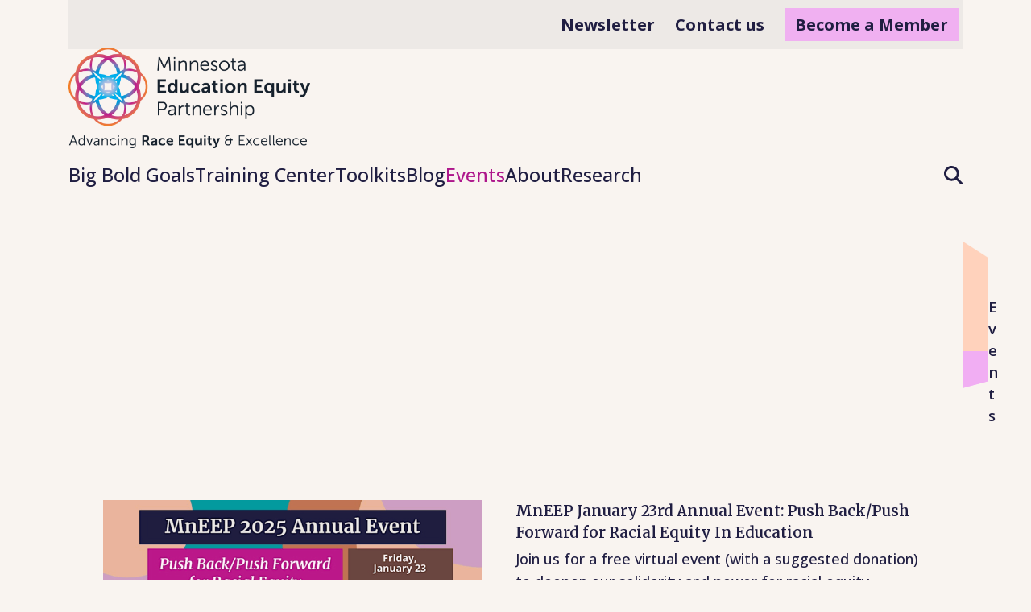

--- FILE ---
content_type: text/html; charset=UTF-8
request_url: https://www.mneep.org/events/
body_size: 29141
content:
<!DOCTYPE html>
<html lang="en-US" class="wpex-classic-style">
<head>
<meta charset="UTF-8">
<link rel="profile" href="http://gmpg.org/xfn/11">
<title>Events - Minnesota Education Equity Partnership</title>
	<style>img:is([sizes="auto" i], [sizes^="auto," i]) { contain-intrinsic-size: 3000px 1500px }</style>
	<meta name="viewport" content="width=device-width, initial-scale=1">

<!-- The SEO Framework by Sybre Waaijer -->
<meta name="robots" content="max-snippet:-1,max-image-preview:large,max-video-preview:-1" />
<link rel="canonical" href="https://www.mneep.org/events/" />
<meta name="theme-color" content="#f9f4f0" />
<meta property="og:type" content="website" />
<meta property="og:locale" content="en_US" />
<meta property="og:site_name" content="Minnesota Education Equity Partnership" />
<meta property="og:title" content="Events" />
<meta property="og:url" content="https://www.mneep.org/events/" />
<meta property="og:image" content="https://www.mneep.org/wp-content/uploads/2022/11/mneep-peach-gold-rectangle.png" />
<meta property="og:image:width" content="1200" />
<meta property="og:image:height" content="628" />
<meta name="twitter:card" content="summary_large_image" />
<meta name="twitter:title" content="Events" />
<meta name="twitter:image" content="https://www.mneep.org/wp-content/uploads/2022/11/mneep-peach-gold-rectangle.png" />
<script type="application/ld+json">{"@context":"https://schema.org","@graph":[{"@type":"WebSite","@id":"https://www.mneep.org/#/schema/WebSite","url":"https://www.mneep.org/","name":"Minnesota Education Equity Partnership","description":"Advancing Race Equity & Excellence","inLanguage":"en-US","potentialAction":{"@type":"SearchAction","target":{"@type":"EntryPoint","urlTemplate":"https://www.mneep.org/search/{search_term_string}/"},"query-input":"required name=search_term_string"},"publisher":{"@type":"Organization","@id":"https://www.mneep.org/#/schema/Organization","name":"Minnesota Education Equity Partnership","url":"https://www.mneep.org/","logo":{"@type":"ImageObject","url":"https://www.mneep.org/wp-content/uploads/2022/09/MnEEP-Logo-Dark-Text-Transparent-1000px.png","contentUrl":"https://www.mneep.org/wp-content/uploads/2022/09/MnEEP-Logo-Dark-Text-Transparent-1000px.png","width":1000,"height":418,"contentSize":"87188"}}},{"@type":"WebPage","@id":"https://www.mneep.org/events/","url":"https://www.mneep.org/events/","name":"Events - Minnesota Education Equity Partnership","inLanguage":"en-US","isPartOf":{"@id":"https://www.mneep.org/#/schema/WebSite"},"breadcrumb":{"@type":"BreadcrumbList","@id":"https://www.mneep.org/#/schema/BreadcrumbList","itemListElement":[{"@type":"ListItem","position":1,"item":"https://www.mneep.org/","name":"Minnesota Education Equity Partnership"},{"@type":"ListItem","position":2,"name":"Events"}]},"potentialAction":{"@type":"ReadAction","target":"https://www.mneep.org/events/"}}]}</script>
<!-- / The SEO Framework by Sybre Waaijer | 7.19ms meta | 0.43ms boot -->

<link rel='dns-prefetch' href='//js.stripe.com' />
<link rel='dns-prefetch' href='//www.googletagmanager.com' />
<link rel='dns-prefetch' href='//fonts.googleapis.com' />
<link rel="alternate" type="application/rss+xml" title="Minnesota Education Equity Partnership &raquo; Feed" href="https://www.mneep.org/feed/" />
<link rel="alternate" type="application/rss+xml" title="Minnesota Education Equity Partnership &raquo; Comments Feed" href="https://www.mneep.org/comments/feed/" />
<link rel='stylesheet' id='givewp-campaign-blocks-fonts-css' href='https://fonts.googleapis.com/css2?family=Inter%3Awght%40400%3B500%3B600%3B700&#038;display=swap&#038;ver=6.8.3' media='all' />
<link rel='stylesheet' id='js_composer_front-css' href='https://www.mneep.org/wp-content/plugins/js_composer/assets/css/js_composer.min.css?ver=8.6.1' media='all' />
<style id='givewp-campaign-comments-block-style-inline-css'>
.givewp-campaign-comment-block-card{display:flex;gap:var(--givewp-spacing-3);padding:var(--givewp-spacing-4) 0}.givewp-campaign-comment-block-card__avatar{align-items:center;border-radius:50%;display:flex;height:40px;justify-content:center;width:40px}.givewp-campaign-comment-block-card__avatar img{align-items:center;border-radius:50%;display:flex;height:auto;justify-content:center;min-width:40px;width:100%}.givewp-campaign-comment-block-card__donor-name{color:var(--givewp-neutral-700);font-size:1rem;font-weight:600;line-height:1.5;margin:0;text-align:left}.givewp-campaign-comment-block-card__details{align-items:center;color:var(--givewp-neutral-400);display:flex;font-size:.875rem;font-weight:500;gap:var(--givewp-spacing-2);height:auto;line-height:1.43;margin:2px 0 var(--givewp-spacing-3) 0;text-align:left}.givewp-campaign-comment-block-card__comment{color:var(--givewp-neutral-700);font-size:1rem;line-height:1.5;margin:0;text-align:left}.givewp-campaign-comment-block-card__read-more{background:none;border:none;color:var(--givewp-blue-500);cursor:pointer;font-size:.875rem;line-height:1.43;outline:none;padding:0}
.givewp-campaign-comments-block-empty-state{align-items:center;background-color:var(--givewp-shades-white);border:1px solid var(--givewp-neutral-50);border-radius:.5rem;display:flex;flex-direction:column;justify-content:center;padding:var(--givewp-spacing-6)}.givewp-campaign-comments-block-empty-state__details{align-items:center;display:flex;flex-direction:column;gap:var(--givewp-spacing-1);justify-content:center;margin:.875rem 0}.givewp-campaign-comments-block-empty-state__title{color:var(--givewp-neutral-700);font-size:1rem;font-weight:500;margin:0}.givewp-campaign-comments-block-empty-state__description{color:var(--givewp-neutral-700);font-size:.875rem;line-height:1.43;margin:0}
.givewp-campaign-comment-block{background-color:var(--givewp-shades-white);display:flex;flex-direction:column;gap:var(--givewp-spacing-2);padding:var(--givewp-spacing-6) 0}.givewp-campaign-comment-block__title{color:var(--givewp-neutral-900);font-size:18px;font-weight:600;line-height:1.56;margin:0;text-align:left}.givewp-campaign-comment-block__cta{align-items:center;background-color:var(--givewp-neutral-50);border-radius:4px;color:var(--giewp-neutral-500);display:flex;font-size:14px;font-weight:600;gap:8px;height:36px;line-height:1.43;margin:0;padding:var(--givewp-spacing-2) var(--givewp-spacing-4);text-align:left}

</style>
<style id='givewp-campaign-cover-block-style-inline-css'>
.givewp-campaign-selector{border:1px solid #e5e7eb;border-radius:5px;box-shadow:0 2px 4px 0 rgba(0,0,0,.05);display:flex;flex-direction:column;gap:20px;padding:40px 24px}.givewp-campaign-selector__label{padding-bottom:16px}.givewp-campaign-selector__select input[type=text]:focus{border-color:transparent;box-shadow:0 0 0 1px transparent;outline:2px solid transparent}.givewp-campaign-selector__logo{align-self:center}.givewp-campaign-selector__open{background:#2271b1;border:none;border-radius:5px;color:#fff;cursor:pointer;padding:.5rem 1rem}.givewp-campaign-selector__submit{background-color:#27ae60;border:0;border-radius:5px;color:#fff;font-weight:700;outline:none;padding:1rem;text-align:center;transition:.2s;width:100%}.givewp-campaign-selector__submit:disabled{background-color:#f3f4f6;color:#9ca0af}.givewp-campaign-selector__submit:hover:not(:disabled){cursor:pointer;filter:brightness(1.2)}
.givewp-campaign-cover-block__button{align-items:center;border:1px solid #2271b1;border-radius:2px;color:#2271b1;display:flex;justify-content:center;margin-bottom:.5rem;min-height:32px;width:100%}.givewp-campaign-cover-block__image{border-radius:2px;display:flex;flex-grow:1;margin-bottom:.5rem;max-height:4.44rem;-o-object-fit:cover;object-fit:cover;width:100%}.givewp-campaign-cover-block__help-text{color:#4b5563;font-size:.75rem;font-stretch:normal;font-style:normal;font-weight:400;letter-spacing:normal;line-height:1.4;text-align:left}.givewp-campaign-cover-block__edit-campaign-link{align-items:center;display:inline-flex;font-size:.75rem;font-stretch:normal;font-style:normal;font-weight:400;gap:.125rem;line-height:1.4}.givewp-campaign-cover-block__edit-campaign-link svg{fill:currentColor;height:1.25rem;width:1.25rem}.givewp-campaign-cover-block-preview__image{align-items:center;display:flex;height:100%;justify-content:center;width:100%}

</style>
<style id='givewp-campaign-donations-style-inline-css'>
.givewp-campaign-donations-block{padding:1.5rem 0}.givewp-campaign-donations-block *{font-family:Inter,sans-serif}.givewp-campaign-donations-block .givewp-campaign-donations-block__header{align-items:center;display:flex;justify-content:space-between;margin-bottom:.5rem}.givewp-campaign-donations-block .givewp-campaign-donations-block__title{color:var(--givewp-neutral-900);font-size:1.125rem;font-weight:600;line-height:1.56;margin:0}.givewp-campaign-donations-block .givewp-campaign-donations-block__donations{display:grid;gap:.5rem;margin:0;padding:0}.givewp-campaign-donations-block .givewp-campaign-donations-block__donation,.givewp-campaign-donations-block .givewp-campaign-donations-block__empty-state{background-color:var(--givewp-shades-white);border:1px solid var(--givewp-neutral-50);border-radius:.5rem;display:flex;padding:1rem}.givewp-campaign-donations-block .givewp-campaign-donations-block__donation{align-items:center;gap:.75rem}.givewp-campaign-donations-block .givewp-campaign-donations-block__donation-icon{align-items:center;display:flex}.givewp-campaign-donations-block .givewp-campaign-donations-block__donation-icon img{border-radius:100%;height:2.5rem;-o-object-fit:cover;object-fit:cover;width:2.5rem}.givewp-campaign-donations-block .givewp-campaign-donations-block__donation-info{display:flex;flex-direction:column;justify-content:center;row-gap:.25rem}.givewp-campaign-donations-block .givewp-campaign-donations-block__donation-description{color:var(--givewp-neutral-500);font-size:1rem;font-weight:500;line-height:1.5;margin:0}.givewp-campaign-donations-block .givewp-campaign-donations-block__donation-description strong{color:var(--givewp-neutral-700);font-weight:600}.givewp-campaign-donations-block .givewp-campaign-donations-block__donation-date{align-items:center;color:var(--givewp-neutral-400);display:flex;font-size:.875rem;font-weight:500;line-height:1.43}.givewp-campaign-donations-block .givewp-campaign-donations-block__donation-ribbon{align-items:center;border-radius:100%;color:#1f2937;display:flex;height:1.25rem;justify-content:center;margin-left:auto;width:1.25rem}.givewp-campaign-donations-block .givewp-campaign-donations-block__donation-ribbon[data-position="1"]{background-color:gold}.givewp-campaign-donations-block .givewp-campaign-donations-block__donation-ribbon[data-position="2"]{background-color:silver}.givewp-campaign-donations-block .givewp-campaign-donations-block__donation-ribbon[data-position="3"]{background-color:#cd7f32;color:#fffaf2}.givewp-campaign-donations-block .givewp-campaign-donations-block__donation-amount{color:var(--givewp-neutral-700);font-size:1.125rem;font-weight:600;line-height:1.56;margin-left:auto}.givewp-campaign-donations-block .givewp-campaign-donations-block__footer{display:flex;justify-content:center;margin-top:.5rem}.givewp-campaign-donations-block .givewp-campaign-donations-block__donate-button button.givewp-donation-form-modal__open,.givewp-campaign-donations-block .givewp-campaign-donations-block__empty-button button.givewp-donation-form-modal__open,.givewp-campaign-donations-block .givewp-campaign-donations-block__load-more-button{background:none!important;border:1px solid var(--givewp-primary-color);border-radius:.5rem;color:var(--givewp-primary-color)!important;font-size:.875rem;font-weight:600;line-height:1.43;padding:.25rem 1rem!important}.givewp-campaign-donations-block .givewp-campaign-donations-block__donate-button button.givewp-donation-form-modal__open:hover,.givewp-campaign-donations-block .givewp-campaign-donations-block__empty-button button.givewp-donation-form-modal__open:hover,.givewp-campaign-donations-block .givewp-campaign-donations-block__load-more-button:hover{background:var(--givewp-primary-color)!important;color:var(--givewp-shades-white)!important}.givewp-campaign-donations-block .givewp-campaign-donations-block__empty-state{align-items:center;flex-direction:column;padding:1.5rem}.givewp-campaign-donations-block .givewp-campaign-donations-block__empty-description,.givewp-campaign-donations-block .givewp-campaign-donations-block__empty-title{color:var(--givewp-neutral-700);margin:0}.givewp-campaign-donations-block .givewp-campaign-donations-block__empty-title{font-size:1rem;font-weight:500;line-height:1.5}.givewp-campaign-donations-block .givewp-campaign-donations-block__empty-description{font-size:.875rem;line-height:1.43;margin-top:.25rem}.givewp-campaign-donations-block .givewp-campaign-donations-block__empty-icon{color:var(--givewp-secondary-color);margin-bottom:.875rem;order:-1}.givewp-campaign-donations-block .givewp-campaign-donations-block__empty-button{margin-top:.875rem}.givewp-campaign-donations-block .givewp-campaign-donations-block__empty-button button.givewp-donation-form-modal__open{border-radius:.25rem;padding:.5rem 1rem!important}

</style>
<link rel='stylesheet' id='givewp-campaign-donors-style-css' href='https://www.mneep.org/wp-content/plugins/give/build/campaignDonorsBlockApp.css?ver=1.0.0' media='all' />
<style id='givewp-campaign-form-style-inline-css'>
.givewp-donation-form-modal{outline:none;overflow-y:scroll;padding:1rem;width:100%}.givewp-donation-form-modal[data-entering=true]{animation:modal-fade .3s,modal-zoom .6s}@keyframes modal-fade{0%{opacity:0}to{opacity:1}}@keyframes modal-zoom{0%{transform:scale(.8)}to{transform:scale(1)}}.givewp-donation-form-modal__overlay{align-items:center;background:rgba(0,0,0,.7);display:flex;flex-direction:column;height:var(--visual-viewport-height);justify-content:center;left:0;position:fixed;top:0;width:100vw;z-index:100}.givewp-donation-form-modal__overlay[data-loading=true]{display:none}.givewp-donation-form-modal__overlay[data-entering=true]{animation:modal-fade .3s}.givewp-donation-form-modal__overlay[data-exiting=true]{animation:modal-fade .15s ease-in reverse}.givewp-donation-form-modal__open__spinner{left:50%;line-height:1;position:absolute;top:50%;transform:translate(-50%,-50%);z-index:100}.givewp-donation-form-modal__open{position:relative}.givewp-donation-form-modal__close{background:#e7e8ed;border:1px solid transparent;border-radius:50%;cursor:pointer;display:flex;padding:.75rem;position:fixed;right:25px;top:25px;transition:.2s;width:-moz-fit-content;width:fit-content;z-index:999}.givewp-donation-form-modal__close svg{height:1rem;width:1rem}.givewp-donation-form-modal__close:active,.givewp-donation-form-modal__close:focus,.givewp-donation-form-modal__close:hover{background-color:#caccd7;border:1px solid #caccd7}.admin-bar .givewp-donation-form-modal{margin-top:32px}.admin-bar .givewp-donation-form-modal__close{top:57px}
.givewp-entity-selector{border:1px solid #e5e7eb;border-radius:5px;box-shadow:0 2px 4px 0 rgba(0,0,0,.05);display:flex;flex-direction:column;gap:20px;padding:40px 24px}.givewp-entity-selector__label{padding-bottom:16px}.givewp-entity-selector__select input[type=text]:focus{border-color:transparent;box-shadow:0 0 0 1px transparent;outline:2px solid transparent}.givewp-entity-selector__logo{align-self:center}.givewp-entity-selector__open{background:#2271b1;border:none;border-radius:5px;color:#fff;cursor:pointer;padding:.5rem 1rem}.givewp-entity-selector__submit{background-color:#27ae60;border:0;border-radius:5px;color:#fff;font-weight:700;outline:none;padding:1rem;text-align:center;transition:.2s;width:100%}.givewp-entity-selector__submit:disabled{background-color:#f3f4f6;color:#9ca0af}.givewp-entity-selector__submit:hover:not(:disabled){cursor:pointer;filter:brightness(1.2)}
.givewp-campaign-selector{border:1px solid #e5e7eb;border-radius:5px;box-shadow:0 2px 4px 0 rgba(0,0,0,.05);display:flex;flex-direction:column;gap:20px;padding:40px 24px}.givewp-campaign-selector__label{padding-bottom:16px}.givewp-campaign-selector__select input[type=text]:focus{border-color:transparent;box-shadow:0 0 0 1px transparent;outline:2px solid transparent}.givewp-campaign-selector__logo{align-self:center}.givewp-campaign-selector__open{background:#2271b1;border:none;border-radius:5px;color:#fff;cursor:pointer;padding:.5rem 1rem}.givewp-campaign-selector__submit{background-color:#27ae60;border:0;border-radius:5px;color:#fff;font-weight:700;outline:none;padding:1rem;text-align:center;transition:.2s;width:100%}.givewp-campaign-selector__submit:disabled{background-color:#f3f4f6;color:#9ca0af}.givewp-campaign-selector__submit:hover:not(:disabled){cursor:pointer;filter:brightness(1.2)}
.givewp-donation-form-link,.givewp-donation-form-modal__open{background:var(--givewp-primary-color,#2271b1);border:none;border-radius:5px;color:#fff;cursor:pointer;font-family:-apple-system,BlinkMacSystemFont,Segoe UI,Roboto,Oxygen-Sans,Ubuntu,Cantarell,Helvetica Neue,sans-serif;font-size:1rem;font-weight:500!important;line-height:1.5;padding:.75rem 1.25rem!important;text-decoration:none!important;transition:all .2s ease;width:100%}.givewp-donation-form-link:active,.givewp-donation-form-link:focus,.givewp-donation-form-link:focus-visible,.givewp-donation-form-link:hover,.givewp-donation-form-modal__open:active,.givewp-donation-form-modal__open:focus,.givewp-donation-form-modal__open:focus-visible,.givewp-donation-form-modal__open:hover{background-color:color-mix(in srgb,var(--givewp-primary-color,#2271b1),#000 20%)}.components-input-control__label{width:100%}.wp-block-givewp-campaign-form{position:relative}.wp-block-givewp-campaign-form form[id*=give-form] #give-gateway-radio-list>li input[type=radio]{display:inline-block}.wp-block-givewp-campaign-form iframe{pointer-events:none;width:100%!important}.give-change-donation-form-btn svg{margin-top:3px}.givewp-default-form-toggle{margin-top:var(--givewp-spacing-4)}

</style>
<style id='givewp-campaign-goal-style-inline-css'>
.givewp-campaign-goal{display:flex;flex-direction:column;gap:.5rem;padding-bottom:1rem}.givewp-campaign-goal__container{display:flex;flex-direction:row;justify-content:space-between}.givewp-campaign-goal__container-item{display:flex;flex-direction:column;gap:.2rem}.givewp-campaign-goal__container-item span{color:var(--givewp-neutral-500);font-size:12px;font-weight:600;letter-spacing:.48px;line-height:1.5;text-transform:uppercase}.givewp-campaign-goal__container-item strong{color:var(--givewp-neutral-900);font-size:20px;font-weight:600;line-height:1.6}.givewp-campaign-goal__progress-bar{display:flex}.givewp-campaign-goal__progress-bar-container{background-color:#f2f2f2;border-radius:14px;box-shadow:inset 0 1px 4px 0 rgba(0,0,0,.09);display:flex;flex-grow:1;height:8px}.givewp-campaign-goal__progress-bar-progress{background:var(--givewp-secondary-color,#2d802f);border-radius:14px;box-shadow:inset 0 1px 4px 0 rgba(0,0,0,.09);display:flex;height:8px}

</style>
<style id='givewp-campaign-stats-block-style-inline-css'>
.givewp-campaign-stats-block span{color:var(--givewp-neutral-500);display:block;font-size:12px;font-weight:600;letter-spacing:.48px;line-height:1.5;margin-bottom:2px;text-align:left;text-transform:uppercase}.givewp-campaign-stats-block strong{color:var(--givewp-neutral-900);font-size:20px;font-weight:600;letter-spacing:normal;line-height:1.6}

</style>
<style id='givewp-campaign-donate-button-style-inline-css'>
.givewp-donation-form-link,.givewp-donation-form-modal__open{background:var(--givewp-primary-color,#2271b1);border:none;border-radius:5px;color:#fff;cursor:pointer;font-family:-apple-system,BlinkMacSystemFont,Segoe UI,Roboto,Oxygen-Sans,Ubuntu,Cantarell,Helvetica Neue,sans-serif;font-size:1rem;font-weight:500!important;line-height:1.5;padding:.75rem 1.25rem!important;text-decoration:none!important;transition:all .2s ease;width:100%}.givewp-donation-form-link:active,.givewp-donation-form-link:focus,.givewp-donation-form-link:focus-visible,.givewp-donation-form-link:hover,.givewp-donation-form-modal__open:active,.givewp-donation-form-modal__open:focus,.givewp-donation-form-modal__open:focus-visible,.givewp-donation-form-modal__open:hover{background-color:color-mix(in srgb,var(--givewp-primary-color,#2271b1),#000 20%)}.give-change-donation-form-btn svg{margin-top:3px}.givewp-default-form-toggle{margin-top:var(--givewp-spacing-4)}

</style>
<link rel='stylesheet' id='give-styles-css' href='https://www.mneep.org/wp-content/plugins/give/build/assets/dist/css/give.css?ver=4.14.0' media='all' />
<link rel='stylesheet' id='givewp-design-system-foundation-css' href='https://www.mneep.org/wp-content/plugins/give/build/assets/dist/css/design-system/foundation.css?ver=1.2.0' media='all' />
<link rel='stylesheet' id='give-fee-recovery-css' href='https://www.mneep.org/wp-content/plugins/give-fee-recovery/assets/css/give-fee-recovery-frontend.min.css?ver=2.3.6' media='all' />
<link rel='stylesheet' id='give_recurring_css-css' href='https://www.mneep.org/wp-content/plugins/give-recurring/assets/css/give-recurring.min.css?ver=2.16.0' media='all' />
<link rel='stylesheet' id='parent-style-css' href='https://www.mneep.org/wp-content/themes/Total/style.css?ver=6.8.3' media='all' />
<link rel='stylesheet' id='wpex-style-css' href='https://www.mneep.org/wp-content/themes/mneep-total-child/style.css?ver=202510031216' media='all' />
<link rel='stylesheet' id='wpex-mobile-menu-breakpoint-max-css' href='https://www.mneep.org/wp-content/themes/Total/assets/css/frontend/breakpoints/max.min.css?ver=6.4.2' media='only screen and (max-width:1109px)' />
<link rel='stylesheet' id='wpex-mobile-menu-breakpoint-min-css' href='https://www.mneep.org/wp-content/themes/Total/assets/css/frontend/breakpoints/min.min.css?ver=6.4.2' media='only screen and (min-width:1110px)' />
<link rel='stylesheet' id='vcex-shortcodes-css' href='https://www.mneep.org/wp-content/themes/Total/assets/css/frontend/vcex-shortcodes.min.css?ver=6.4.2' media='all' />
<link rel='stylesheet' id='wpex-wpbakery-css' href='https://www.mneep.org/wp-content/themes/Total/assets/css/frontend/wpbakery.min.css?ver=6.4.2' media='all' />
<script id="give-stripe-js-js-extra">
var give_stripe_vars = {"zero_based_currency":"","zero_based_currencies_list":["JPY","KRW","CLP","ISK","BIF","DJF","GNF","KHR","KPW","LAK","LKR","MGA","MZN","VUV"],"sitename":"MNEEP","checkoutBtnTitle":"Donate","publishable_key":"pk_live_51KLZ1XH0WjTx3Km4WP3xvm91A0Nod5bhHk7txpOZo5GsToTCLflCAVCPVOtjQAEqrsSDGkvsCUOKjQfzkE2KpNeO00lrIyoNE2","checkout_image":"","checkout_address":"on","checkout_processing_text":"Donation Processing...","give_version":"4.14.0","cc_fields_format":"single","card_number_placeholder_text":"Card Number","card_cvc_placeholder_text":"CVC","donate_button_text":"Donate Now","element_font_styles":{"cssSrc":false},"element_base_styles":{"color":"#32325D","fontWeight":500,"fontSize":"16px","fontSmoothing":"antialiased","::placeholder":{"color":"#222222"},":-webkit-autofill":{"color":"#e39f48"}},"element_complete_styles":{},"element_empty_styles":{},"element_invalid_styles":{},"float_labels":"","base_country":"US","preferred_locale":"en","stripe_card_update":"","stripe_becs_update":""};
</script>
<script src="https://js.stripe.com/v3/?ver=4.14.0" id="give-stripe-js-js"></script>
<script src="https://www.mneep.org/wp-content/plugins/give/build/assets/dist/js/give-stripe.js?ver=4.14.0" id="give-stripe-onpage-js-js"></script>
<script src="https://www.mneep.org/wp-includes/js/jquery/jquery.min.js?ver=3.7.1" id="jquery-core-js"></script>
<script src="https://www.mneep.org/wp-includes/js/jquery/jquery-migrate.min.js?ver=3.4.1" id="jquery-migrate-js"></script>
<script src="https://www.mneep.org/wp-includes/js/dist/hooks.min.js?ver=4d63a3d491d11ffd8ac6" id="wp-hooks-js"></script>
<script src="https://www.mneep.org/wp-includes/js/dist/i18n.min.js?ver=5e580eb46a90c2b997e6" id="wp-i18n-js"></script>
<script id="wp-i18n-js-after">
wp.i18n.setLocaleData( { 'text direction\u0004ltr': [ 'ltr' ] } );
</script>
<script id="give-js-extra">
var give_global_vars = {"ajaxurl":"https:\/\/www.mneep.org\/wp-admin\/admin-ajax.php","checkout_nonce":"5f82cc4c09","currency":"USD","currency_sign":"$","currency_pos":"before","thousands_separator":",","decimal_separator":".","no_gateway":"Please select a payment method.","bad_minimum":"The minimum custom donation amount for this form is","bad_maximum":"The maximum custom donation amount for this form is","general_loading":"Loading...","purchase_loading":"Please Wait...","textForOverlayScreen":"<h3>Processing...<\/h3><p>This will only take a second!<\/p>","number_decimals":"2","is_test_mode":"","give_version":"4.14.0","magnific_options":{"main_class":"give-modal","close_on_bg_click":false},"form_translation":{"payment-mode":"Please select payment mode.","give_first":"Please enter your first name.","give_last":"Please enter your last name.","give_email":"Please enter a valid email address.","give_user_login":"Invalid email address or username.","give_user_pass":"Enter a password.","give_user_pass_confirm":"Enter the password confirmation.","give_agree_to_terms":"You must agree to the terms and conditions."},"confirm_email_sent_message":"Please check your email and click on the link to access your complete donation history.","ajax_vars":{"ajaxurl":"https:\/\/www.mneep.org\/wp-admin\/admin-ajax.php","ajaxNonce":"6081f20c87","loading":"Loading","select_option":"Please select an option","default_gateway":"stripe_checkout","permalinks":"1","number_decimals":2},"cookie_hash":"ef4a22429d46cd48855cb438e0e68dd4","session_nonce_cookie_name":"wp-give_session_reset_nonce_ef4a22429d46cd48855cb438e0e68dd4","session_cookie_name":"wp-give_session_ef4a22429d46cd48855cb438e0e68dd4","delete_session_nonce_cookie":"0"};
var giveApiSettings = {"root":"https:\/\/www.mneep.org\/wp-json\/give-api\/v2\/","rest_base":"give-api\/v2"};
</script>
<script src="https://www.mneep.org/wp-content/plugins/give/build/assets/dist/js/give.js?ver=8540f4f50a2032d9c5b5" id="give-js"></script>
<script id="give-fee-recovery-js-extra">
var give_fee_recovery_object = {"give_fee_zero_based_currency":"[\"JPY\",\"KRW\",\"CLP\",\"ISK\",\"BIF\",\"DJF\",\"GNF\",\"KHR\",\"KPW\",\"LAK\",\"LKR\",\"MGA\",\"MZN\",\"VUV\"]"};
</script>
<script src="https://www.mneep.org/wp-content/plugins/give-fee-recovery/assets/js/give-fee-recovery-public.min.js?ver=2.3.6" id="give-fee-recovery-js"></script>
<script src="https://www.mneep.org/wp-content/plugins/give-stripe/assets/dist/js/give-stripe-payment-request.js?ver=2.7.1" id="give-stripe-payment-request-js-js"></script>
<script id="give_recurring_script-js-extra">
var Give_Recurring_Vars = {"email_access":"1","pretty_intervals":{"1":"Every","2":"Every two","3":"Every three","4":"Every four","5":"Every five","6":"Every six"},"pretty_periods":{"day":"Daily","week":"Weekly","month":"Monthly","quarter":"Quarterly","half-year":"Semi-Annually","year":"Yearly"},"messages":{"daily_forbidden":"The selected payment method does not support daily recurring giving. Please select another payment method or supported giving frequency.","confirm_cancel":"Are you sure you want to cancel this subscription?"},"multi_level_message_pre_text":"You have chosen to donate"};
</script>
<script src="https://www.mneep.org/wp-content/plugins/give-recurring/assets/js/give-recurring.min.js?ver=2.16.0" id="give_recurring_script-js"></script>
<script id="wpex-core-js-extra">
var wpex_theme_params = {"selectArrowIcon":"<span class=\"wpex-select-arrow__icon wpex-icon--sm wpex-flex wpex-icon\" aria-hidden=\"true\"><svg viewBox=\"0 0 24 24\" xmlns=\"http:\/\/www.w3.org\/2000\/svg\"><rect fill=\"none\" height=\"24\" width=\"24\"\/><g transform=\"matrix(0, -1, 1, 0, -0.115, 23.885)\"><polygon points=\"17.77,3.77 16,2 6,12 16,22 17.77,20.23 9.54,12\"\/><\/g><\/svg><\/span>","customSelects":".widget_categories form,.widget_archive select,.vcex-form-shortcode select","scrollToHash":"1","localScrollFindLinks":"1","localScrollHighlight":"1","localScrollUpdateHash":"1","scrollToHashTimeout":"500","localScrollTargets":"li.local-scroll a, a.local-scroll, .local-scroll-link, .local-scroll-link > a,.sidr-class-local-scroll-link,li.sidr-class-local-scroll > span > a,li.sidr-class-local-scroll > a","scrollToBehavior":"smooth"};
</script>
<script src="https://www.mneep.org/wp-content/themes/Total/assets/js/frontend/core.min.js?ver=6.4.2" id="wpex-core-js" defer data-wp-strategy="defer"></script>
<script id="wpex-inline-js-after">
!function(){const e=document.querySelector("html"),t=()=>{const t=window.innerWidth-document.documentElement.clientWidth;t&&e.style.setProperty("--wpex-scrollbar-width",`${t}px`)};t(),window.addEventListener("resize",(()=>{t()}))}();
</script>
<script src="https://www.mneep.org/wp-content/themes/Total/assets/js/frontend/search/drop-down.min.js?ver=6.4.2" id="wpex-search-drop_down-js" defer data-wp-strategy="defer"></script>
<script id="wpex-sticky-main-nav-js-extra">
var wpex_sticky_main_nav_params = {"breakpoint":"1109"};
</script>
<script src="https://www.mneep.org/wp-content/themes/Total/assets/js/frontend/sticky/main-nav.min.js?ver=6.4.2" id="wpex-sticky-main-nav-js" defer data-wp-strategy="defer"></script>
<script id="wpex-mobile-menu-toggle-js-extra">
var wpex_mobile_menu_toggle_params = {"breakpoint":"1109","i18n":{"openSubmenu":"Open submenu of %s","closeSubmenu":"Close submenu of %s"},"openSubmenuIcon":"<span class=\"wpex-open-submenu__icon wpex-transition-transform wpex-duration-300 wpex-icon\" aria-hidden=\"true\"><svg xmlns=\"http:\/\/www.w3.org\/2000\/svg\" viewBox=\"0 0 448 512\"><path d=\"M201.4 342.6c12.5 12.5 32.8 12.5 45.3 0l160-160c12.5-12.5 12.5-32.8 0-45.3s-32.8-12.5-45.3 0L224 274.7 86.6 137.4c-12.5-12.5-32.8-12.5-45.3 0s-12.5 32.8 0 45.3l160 160z\"\/><\/svg><\/span>"};
</script>
<script src="https://www.mneep.org/wp-content/themes/Total/assets/js/frontend/mobile-menu/toggle.min.js?ver=6.4.2" id="wpex-mobile-menu-toggle-js" defer data-wp-strategy="defer"></script>

<!-- Google tag (gtag.js) snippet added by Site Kit -->
<!-- Google Analytics snippet added by Site Kit -->
<script src="https://www.googletagmanager.com/gtag/js?id=GT-57V7FJG" id="google_gtagjs-js" async></script>
<script id="google_gtagjs-js-after">
window.dataLayer = window.dataLayer || [];function gtag(){dataLayer.push(arguments);}
gtag("set","linker",{"domains":["www.mneep.org"]});
gtag("js", new Date());
gtag("set", "developer_id.dZTNiMT", true);
gtag("config", "GT-57V7FJG");
</script>
<script></script><link rel="https://api.w.org/" href="https://www.mneep.org/wp-json/" /><link rel="alternate" title="JSON" type="application/json" href="https://www.mneep.org/wp-json/wp/v2/pages/7908" /><link rel="EditURI" type="application/rsd+xml" title="RSD" href="https://www.mneep.org/xmlrpc.php?rsd" />
<link rel="alternate" title="oEmbed (JSON)" type="application/json+oembed" href="https://www.mneep.org/wp-json/oembed/1.0/embed?url=https%3A%2F%2Fwww.mneep.org%2Fevents%2F" />
<link rel="alternate" title="oEmbed (XML)" type="text/xml+oembed" href="https://www.mneep.org/wp-json/oembed/1.0/embed?url=https%3A%2F%2Fwww.mneep.org%2Fevents%2F&#038;format=xml" />
<meta name="generator" content="Site Kit by Google 1.170.0" /><meta name="generator" content="Give v4.14.0" />
<script src="https://kit.fontawesome.com/f4e4296736.js" crossorigin="anonymous" data-search-pseudo-elements defer></script><script>
	window.FontAwesomeConfig = {
	    searchPseudoElements: true
	  }
</script>
<!-- Google Tag Manager snippet added by Site Kit -->
<script>
			( function( w, d, s, l, i ) {
				w[l] = w[l] || [];
				w[l].push( {'gtm.start': new Date().getTime(), event: 'gtm.js'} );
				var f = d.getElementsByTagName( s )[0],
					j = d.createElement( s ), dl = l != 'dataLayer' ? '&l=' + l : '';
				j.async = true;
				j.src = 'https://www.googletagmanager.com/gtm.js?id=' + i + dl;
				f.parentNode.insertBefore( j, f );
			} )( window, document, 'script', 'dataLayer', 'GTM-NHPVXDG' );
			
</script>

<!-- End Google Tag Manager snippet added by Site Kit -->
<noscript><style>body:not(.content-full-screen) .wpex-vc-row-stretched[data-vc-full-width-init="false"]{visibility:visible;}</style></noscript>		<style id="wp-custom-css">
			/* Add spacing between bullet points */ul li{line-height:1.6;margin-bottom:0.6em;}ul{padding-left:1.2em;}.wpb_accordion_header,.wpb_toggle_title{font-weight:600 !important;font-family:'Open Sans',sans-serif;}/* Make WPBakery Accordion (Toggle) titles bold */.wpb_accordion_header,.wpb_toggle_title{font-weight:700 !important;font-family:'Open Sans',sans-serif;}/* Change link hover color only inside this header */#special-header a:hover{color:#bd1a8d !important;}/* WPBakery Accordion (vc_tta) content */.vc_tta-accordion .vc_tta-panel-body{font-size:1.6rem;/* smaller font size */line-height:1.6;/* easier to scan */padding:1rem 1.25rem;/* inner breathing room */border:1px solid rgba(0,0,0,.08);border-radius:7px;}/* Narrow the actual text wrapper inside */.vc_tta-accordion .vc_tta-panel-body >.wpb_text_column >.wpb_wrapper,.vc_tta-accordion .vc_tta-panel-body >.wpb_wrapper{max-width:84ch;/* keeps lines at a readable width */margin-left:auto;margin-right:auto;}/* Accordion (new vc_tta) headings */.vc_tta-accordion .vc_tta-panel-title a{font-size:1.8rem;/* bump up size a touch */font-weight:600;/* semi-bold */line-height:1.4;}.vc_tta-panel-title a,.vc_toggle .vc_toggle_title{font-weight:600;/* base */text-shadow:0 0 0.4px currentColor;/* makes it appear a touch bolder */}/* H5 = Subhead (Brown,readable) */body h5,.wpb_text_column h5,h5.vc_custom_heading,.vc_tta-panel-body h5{font-family:"Merriweather",serif !important;/* MnEEP brand serif */font-size:24px !important;font-weight:700 !important;/* semibold */line-height:1.6 !important;color:#6c4742 !important;/* Brown from web palette */margin:2rem .2rem !important;}/* H6 (Kicker/Eyebrow) */body h6,.wpb_text_column h6,h6.vc_custom_heading,.vc_tta-panel-body h6{font-family:"Open Sans",sans-serif !important;font-size:18px !important;font-weight:700 !important;text-transform:uppercase !important;letter-spacing:.2px !important;color:#a25d40;/* a deeper shade of Copper */}!important;/* adjust if needed */margin:0.5rem 0 0.25rem !important;}/* Force lighter bold site-wide */body strong,body b,.wpb_text_column strong,.wpb_text_column b{font-weight:600 !important;/* try 500 if you want lighter */}body strong,body b{font-weight:600;/* keep bold */-webkit-text-stroke:0.30px;/* tiny stroke reduces heavy feel */text-stroke:0.30px;}/* Make all Gravity Forms text use Open Sans */.gform_wrapper{font-family:"Open Sans",sans-serif !important;}/* Form titles */.gform_wrapper .gform_title{font-family:"Open Sans",sans-serif !important;font-size:24px !important;/* adjust as needed */font-weight:600 !important;margin-bottom:1em;}/* Section/page headers inside the form */.gform_wrapper .gsection_title{font-family:"Open Sans",sans-serif !important;font-size:19px !important;/* adjust as needed */font-weight:600 !important;margin-top:1em;margin-bottom:0.4em;}/* Apply Open Sans and larger size to all form text */.gform_wrapper{font-family:"Open Sans",sans-serif !important;font-size:15px !important;/* default is ~14–15px,bump this up */line-height:1.5 !important;/* adds breathing room */color:#333;/* optional:ensure good readability */}/* Make field labels stand out */.gform_wrapper .gfield_label{font-size:16px !important;font-weight:500 !important;margin-bottom:0.3em;}/* Make description/help text slightly smaller but readable */.gform_wrapper .gfield_description{font-size:16px !important;color:#555;/* softer so it doesn’t compete with labels */line-height:1.4;}/* Make inputs and textareas larger too */.gform_wrapper input[type="text"],.gform_wrapper input[type="email"],.gform_wrapper input[type="url"],.gform_wrapper input[type="tel"],.gform_wrapper input[type="number"],.gform_wrapper input[type="password"],.gform_wrapper select,.gform_wrapper textarea{font-size:17px !important;padding:10px 12px;line-height:1.5;}/* === Base text inside all Gravity Forms === */.gform_wrapper{font-family:"Open Sans",sans-serif !important;font-size:17px !important;/* larger base size */line-height:1.5 !important;color:#333;}/* === Labels for multiple choice (radio + checkboxes) === */.gform_wrapper .gchoice label{font-size:16px !important;/* increase font size of answers */font-weight:500 !important;line-height:1.6 !important;display:inline-block;/* ensures clean wrapping */margin-left:0.6em;/* space between box and text */max-width:90%;/* text wraps nicely instead of overflowing */white-space:normal !important;/* allow wrapping to next line */}/* === Spacing between choices === */.gform_wrapper .gfield_radio li,.gform_wrapper .gfield_checkbox li{margin-bottom:0.7em;/* add breathing room between answers */}/* === Input fields inside those answers (the box/circle itself) === */.gform_wrapper .gfield_radio input,.gform_wrapper .gfield_checkbox input{transform:scale(1.2);/* slightly larger clickable area */margin-right:0.2em;}/* === Add padding inside the entire Gravity Form wrapper === */.gform_wrapper{font-family:"Open Sans",sans-serif !important;font-size:16px !important;line-height:1.5 !important;color:#333;padding:15px 40px !important;/* space inside form */box-sizing:border-box;/* keeps padding from breaking layout */}/* Make sure inner ULs don’t collapse margins */.gform_wrapper form ul{padding-left:0 !important;margin-left:0 !important;}/* Extra breathing room between fields */.gform_wrapper .gfield{margin-bottom:1.2em;}/* Gravity Forms submit button */.gform_wrapper input[type="submit"],.gform_wrapper .gform_button{background-color:#201e42 !important;/* MnEEP Navy */color:#ffffff !important;/* white text */font-family:"Open Sans",sans-serif !important;font-size:22px !important;font-weight:600;padding:22px 25px;border:none;border-radius:9px;/* soften corners */cursor:pointer;transition:background-color 0.2s ease;}/* Hover state */.gform_wrapper input[type="submit"]:hover,.gform_wrapper .gform_button:hover{background-color:#2a5caa !important;/* MnEEP Blue for hover */}/* Basic styling for all Gravity Forms field descriptions */.gform_wrapper .gfield_description{font-family:"Open Sans",sans-serif !important;font-size:15px;line-height:1.4;color:#555;/* softer than labels */}/* Make emphasized text inside descriptions stronger */.gform_wrapper .gfield_description strong{font-weight:600;/* lighter than full bold (700) */}.gform_wrapper .gfield_description em{font-style:italic;color:#333;/* keep italics readable */}/* === Multiple choice FIELD LABEL (title) === */.gform_wrapper .gfield_checkbox legend.gfield_label,.gform_wrapper .gfield_radio legend.gfield_label,.gform_wrapper .gfield_label{font-family:"Open Sans",sans-serif !important;font-weight:600 !important;/* semibold (less harsh than 700) */font-size:15px !important;margin-bottom:15px !important;/* space below title before answers */display:block;}/* === Multiple choice ANSWERS (the choices) === */.gform_wrapper .gchoice label{font-size:16px !important;line-height:1.5;margin-left:0.4em;/* spacing between box and text */white-space:normal !important;/* wrap long answers */font-weight:600 !important;}/* === Extra space between choices === */.gform_wrapper .gfield_checkbox li,.gform_wrapper .gfield_radio li{margin-bottom:0.7em;}/* === Single line text fields,email,number,etc. === */.gform_wrapper input[type="text"],.gform_wrapper input[type="email"],.gform_wrapper input[type="url"],.gform_wrapper input[type="tel"],.gform_wrapper input[type="number"],.gform_wrapper input[type="password"]{font-family:"Open Sans",sans-serif !important;font-size:16px !important;/* adjust size */font-weight:400 !important;/* 400 = normal,try 500 for medium */line-height:1.5;padding:10px 12px;/* add breathing room inside the box */}/* === Multi-line textarea boxes === */.gform_wrapper textarea{font-family:"Open Sans",sans-serif !important;font-size:13px !important;font-weight:300 !important;line-height:1.5;padding:10px 12px;}/* === Multiple choice FIELD LABEL (title) === */.gform_wrapper .gfield_checkbox legend.gfield_label,.gform_wrapper .gfield_radio legend.gfield_label,.gform_wrapper .gfield_label{font-family:"Open Sans",sans-serif !important;font-weight:600 !important;/* semibold (less harsh than 700) */font-size:18px !important;margin-bottom:20px !important;/* space below title before answers */display:block;}/* === Multiple choice ANSWERS (the choices) === */.gform_wrapper .gchoice label{font-size:16px !important;line-height:1.5;font-weight:500 !important;margin-left:0.4em;/* spacing between box and text */white-space:normal !important;/* wrap long answers */}/* === Extra space between choices === */.gform_wrapper .gfield_checkbox li,.gform_wrapper .gfield_radio li{margin-bottom:0.6em;}/* Add space between field label and (Required) note */.gform_wrapper .gfield_required{margin-left:3px;/* space if you want it inline */display:inline-block;/* ensures the margin applies properly */font-weight:400;/* make it lighter so it doesn’t compete with label */font-size:13px;/* slightly smaller than label */color:#bd1a8d;/* optional:MnEEP Raspberry for emphasis */}/* === Gravity Forms field labels (Name,Email,etc.) === */.gform_wrapper .gfield_label{font-family:"Open Sans",sans-serif !important;font-size:17px !important;/* more balanced size */font-weight:600 !important;/* semibold for clarity */margin-bottom:0.2em;}/* === Section headers inside forms (keep larger) === */.gform_wrapper .gsection_title{font-size:24px !important;/* bigger than labels */font-weight:600 !important;margin-bottom:0.8em;}/* === Main form title (keep largest) === */.gform_wrapper .gform_title{font-size:28px !important;font-weight:500 !important;margin-bottom:1em;}/* Style the form description (under the title) */.gform_wrapper .gform_description{font-family:"Open Sans",sans-serif !important;font-size:18px !important;/* larger */font-weight:500 !important;/* semibold */line-height:1.5;margin-bottom:1em;color:#201e42;/* MnEEP Navy for emphasis */}/* === Text inputs and textareas background === */.gform_wrapper input[type="text"],.gform_wrapper input[type="email"],.gform_wrapper input[type="url"],.gform_wrapper input[type="tel"],.gform_wrapper input[type="number"],.gform_wrapper input[type="password"],.gform_wrapper select,.gform_wrapper textarea{background-color:#f3f1ee !important;/* Putty from MnEEP palette */border:1px solid #ccc;/* subtle border */font-family:"Open Sans",sans-serif !important;font-size:16px;font-weight:400;padding:10px 12px;border-radius:6px;/* soften corners */color:#201e42;/* MnEEP navy text for contrast */}/* On focus (when user clicks into field) */.gform_wrapper input[type="text"]:focus,.gform_wrapper input[type="email"]:focus,.gform_wrapper textarea:focus,.gform_wrapper select:focus{background-color:#ffffff !important;/* bright white for clarity */border-color:#2a5caa !important;/* MnEEP blue highlight */outline:none;}/* Links inside spacious-list keep default color but no heavy underline */.spacious-list a{text-decoration:none;/* removes the underline */}		</style>
		<style type="text/css" data-type="vc_shortcodes-custom-css">.vc_custom_1670441708543{background-position: center !important;background-repeat: no-repeat !important;background-size: cover !important;}</style><noscript><style> .wpb_animate_when_almost_visible { opacity: 1; }</style></noscript><style data-type="wpex-css" id="wpex-css">/*COLOR PALETTE*/:root{--wpex-palette-199-color:#6c4742;--wpex-palette-190-color:#f9f4f0;--wpex-palette-195-color:#b0f1c8;--wpex-palette-192-color:#fdebe4;--wpex-palette-194-color:#f0b0f1;--wpex-palette-201-color:#8d5f56;--wpex-palette-200-color:#201e42;--wpex-palette-196-color:#ffd2be;--wpex-palette-189-color:#fffcfa;--wpex-palette-191-color:#ede9e6;--wpex-palette-198-color:#a41583;--wpex-palette-197-color:#ebb59f;--wpex-palette-193-color:#f4ef9d;}.has-palette-199-background-color,.wp-block-button__link.has-palette-199-background-color{background-color:var(--wpex-palette-199-color);}.has-palette-199-border-color,.wp-block-button__link.has-palette-199-border-color{border-color:var(--wpex-palette-199-color);}.has-palette-199-color,.wp-block-button__link.has-palette-199-color{color:var(--wpex-palette-199-color);}.has-palette-190-background-color,.wp-block-button__link.has-palette-190-background-color{background-color:var(--wpex-palette-190-color);}.has-palette-190-border-color,.wp-block-button__link.has-palette-190-border-color{border-color:var(--wpex-palette-190-color);}.has-palette-190-color,.wp-block-button__link.has-palette-190-color{color:var(--wpex-palette-190-color);}.has-palette-195-background-color,.wp-block-button__link.has-palette-195-background-color{background-color:var(--wpex-palette-195-color);}.has-palette-195-border-color,.wp-block-button__link.has-palette-195-border-color{border-color:var(--wpex-palette-195-color);}.has-palette-195-color,.wp-block-button__link.has-palette-195-color{color:var(--wpex-palette-195-color);}.has-palette-192-background-color,.wp-block-button__link.has-palette-192-background-color{background-color:var(--wpex-palette-192-color);}.has-palette-192-border-color,.wp-block-button__link.has-palette-192-border-color{border-color:var(--wpex-palette-192-color);}.has-palette-192-color,.wp-block-button__link.has-palette-192-color{color:var(--wpex-palette-192-color);}.has-palette-194-background-color,.wp-block-button__link.has-palette-194-background-color{background-color:var(--wpex-palette-194-color);}.has-palette-194-border-color,.wp-block-button__link.has-palette-194-border-color{border-color:var(--wpex-palette-194-color);}.has-palette-194-color,.wp-block-button__link.has-palette-194-color{color:var(--wpex-palette-194-color);}.has-palette-201-background-color,.wp-block-button__link.has-palette-201-background-color{background-color:var(--wpex-palette-201-color);}.has-palette-201-border-color,.wp-block-button__link.has-palette-201-border-color{border-color:var(--wpex-palette-201-color);}.has-palette-201-color,.wp-block-button__link.has-palette-201-color{color:var(--wpex-palette-201-color);}.has-palette-200-background-color,.wp-block-button__link.has-palette-200-background-color{background-color:var(--wpex-palette-200-color);}.has-palette-200-border-color,.wp-block-button__link.has-palette-200-border-color{border-color:var(--wpex-palette-200-color);}.has-palette-200-color,.wp-block-button__link.has-palette-200-color{color:var(--wpex-palette-200-color);}.has-palette-196-background-color,.wp-block-button__link.has-palette-196-background-color{background-color:var(--wpex-palette-196-color);}.has-palette-196-border-color,.wp-block-button__link.has-palette-196-border-color{border-color:var(--wpex-palette-196-color);}.has-palette-196-color,.wp-block-button__link.has-palette-196-color{color:var(--wpex-palette-196-color);}.has-palette-189-background-color,.wp-block-button__link.has-palette-189-background-color{background-color:var(--wpex-palette-189-color);}.has-palette-189-border-color,.wp-block-button__link.has-palette-189-border-color{border-color:var(--wpex-palette-189-color);}.has-palette-189-color,.wp-block-button__link.has-palette-189-color{color:var(--wpex-palette-189-color);}.has-palette-191-background-color,.wp-block-button__link.has-palette-191-background-color{background-color:var(--wpex-palette-191-color);}.has-palette-191-border-color,.wp-block-button__link.has-palette-191-border-color{border-color:var(--wpex-palette-191-color);}.has-palette-191-color,.wp-block-button__link.has-palette-191-color{color:var(--wpex-palette-191-color);}.has-palette-198-background-color,.wp-block-button__link.has-palette-198-background-color{background-color:var(--wpex-palette-198-color);}.has-palette-198-border-color,.wp-block-button__link.has-palette-198-border-color{border-color:var(--wpex-palette-198-color);}.has-palette-198-color,.wp-block-button__link.has-palette-198-color{color:var(--wpex-palette-198-color);}.has-palette-197-background-color,.wp-block-button__link.has-palette-197-background-color{background-color:var(--wpex-palette-197-color);}.has-palette-197-border-color,.wp-block-button__link.has-palette-197-border-color{border-color:var(--wpex-palette-197-color);}.has-palette-197-color,.wp-block-button__link.has-palette-197-color{color:var(--wpex-palette-197-color);}.has-palette-193-background-color,.wp-block-button__link.has-palette-193-background-color{background-color:var(--wpex-palette-193-color);}.has-palette-193-border-color,.wp-block-button__link.has-palette-193-border-color{border-color:var(--wpex-palette-193-color);}.has-palette-193-color,.wp-block-button__link.has-palette-193-color{color:var(--wpex-palette-193-color);}/*TYPOGRAPHY*/:root{--wpex-body-font-family:'Open Sans',sans-serif;--wpex-body-font-weight:500;--wpex-body-font-size:1.7em;--wpex-body-color:var(--wpex-palette-200-color);--wpex-body-line-height:1.6;}:root{--wpex-heading-font-family:Merriweather;--wpex-heading-font-weight:600;--wpex-heading-font-style:normal;--wpex-heading-color:#201e42;--wpex-heading-line-height:1.5;}:root{--wpex-btn-font-family:Merriweather;--wpex-btn-font-weight:600;--wpex-btn-text-transform:none;}#top-bar-content{font-family:'Open Sans',sans-serif;font-weight:700;font-style:normal;font-size:20px;line-height:1.5;}.main-navigation-ul .link-inner{font-family:'Open Sans',sans-serif;font-weight:500;font-style:normal;font-size:2.2rem;}.main-navigation-ul .sub-menu .link-inner{font-size:var(--wpex-text-lg);}.wpex-mobile-menu,#sidr-main{font-weight:500;font-style:normal;font-size:2.75rem;}.blog-entry-title.entry-title,.blog-entry-title.entry-title a,.blog-entry-title.entry-title a:hover{font-family:Merriweather;font-weight:600;font-size:var(--wpex-text-2xl);color:var(--wpex-palette-198-color);}.blog-entry .meta{color:var(--wpex-palette-200-color);}body.single-post .single-post-title{font-family:Merriweather;font-weight:500;font-size:var(--wpex-text-4xl);color:var(--wpex-palette-200-color);line-height:1.4;}blockquote{font-weight:500;}.vcex-heading{font-family:Merriweather;}h1,.wpex-h1{font-family:Merriweather;font-weight:500;font-style:normal;font-size:var(--wpex-text-4xl);line-height:1.4;letter-spacing:0.2px;margin-block-start:0.5em;margin-block-end:0.8em;}h2,.wpex-h2{font-family:Merriweather;font-weight:600;font-size:25pt;color:var(--wpex-palette-200-color);line-height:1.3;letter-spacing:1px;margin-block-start:1em;margin-block-end:1em;}h3,.wpex-h3{font-family:'Open Sans',sans-serif;font-weight:600;font-size:17pt;color:#0b1755f0;margin-block-start:0.75em;margin-block-end:0.75em;}h4,.wpex-h4{font-family:'Open Sans',sans-serif;font-weight:600;font-size:21px;color:var(--wpex-palette-198-color);margin-block-start:0.75em;margin-block-end:0.75em;}.footer-callout-content{font-family:Merriweather;}@media(max-width:767px){h1,.wpex-h1{font-size:3.5rem;}h2,.wpex-h2{font-size:2.5rem;}h3,.wpex-h3{font-size:var(--wpex-text-lg);}h4,.wpex-h4{font-size:var(--wpex-text-lg);}.single-blog-content,.vcex-post-content-c,.wpb_text_column,body.no-composer .single-content,.woocommerce-Tabs-panel--description{font-size:1.8rem;}.footer-callout-content{font-size:2.5rem;}}@media(max-width:479px){h1,.wpex-h1{font-size:3.5rem;}h2,.wpex-h2{font-size:2.5rem;}h3,.wpex-h3{font-size:2.0rem;}h4,.wpex-h4{font-size:2.15rem;}.single-blog-content,.vcex-post-content-c,.wpb_text_column,body.no-composer .single-content,.woocommerce-Tabs-panel--description{font-size:1.8rem;}.footer-callout-content{font-size:2.5rem;}}/*ADVANCED STYLING CSS*/:root{--wpex-bold:400;}/*CUSTOMIZER STYLING*/:root{--wpex-bg-color:#f9f4f0;--wpex-link-decoration-line:underline;--wpex-link-color:#a41583;--wpex-hover-heading-link-color:#a41583;--wpex-hover-link-color:#b5629f;--wpex-link-decoration-color:var(--wpex-palette-199-color);--wpex-link-decoration-thickness:1px;--wpex-hover-heading-link-color:#ab5494;--wpex-btn-color:#fffcfa;--wpex-hover-btn-color:#201e42;--wpex-btn-bg:#201e42;--wpex-hover-btn-bg:#fffcfa;--wpex-btn-border-style:solid;--wpex-btn-border-color:#201e42;--wpex-hover-btn-border-color:#201e42;--wpex-active-btn-border-color:#201e42;--wpex-label-color:var(--wpex-palette-198-color);--wpex-input-border-radius:5px;--wpex-input-font-size:3em;--wpex-main-nav-height:70px;--wpex-main-nav-line-height:70px;--wpex-mobile-menu-toggle-height:75px;--wpex-vc-column-inner-margin-bottom:60px;}.site-boxed{--wpex-bg-color:#f9f4f0;}blockquote{color:#6c4742;}#site-scroll-top{min-width:50px;min-height:50px;font-size:25px;border-radius:4px!important;background-color:#201e42;color:#fffcfa;}#site-scroll-top:hover{background-color:#fffcfa;color:#201e42;}.site-boxed #wrap{background-color:#f9f4f0;--wpex-site-header-bg-color:#f9f4f0;}:root,.site-boxed.wpex-responsive #wrap{--wpex-container-width:1110px;}.toggle-bar-btn{border-top-color:transparent;border-right-color:transparent;}#top-bar-wrap{background-color:#ede9e6;}.wpex-top-bar-sticky{background-color:#ede9e6;}#top-bar{color:#201e42;--wpex-text-2:#201e42;--wpex-text-3:#201e42;--wpex-text-4:#201e42;--wpex-link-color:#201e42;padding-block-start:15px;}#site-header{--wpex-site-header-color:#201e42;--wpex-site-header-bg-color:#f9f4f0;}#site-navigation-wrap{--wpex-main-nav-link-padding-x:15px;--wpex-main-nav-bg:#f9f4f0;--wpex-main-nav-border-color:#ede9e6;--wpex-main-nav-link-color:#201e42;--wpex-hover-main-nav-link-color:#201e42;--wpex-active-main-nav-link-color:#201e42;--wpex-hover-main-nav-link-color:#ae178c;--wpex-active-main-nav-link-color:#ae178c;--wpex-dropmenu-bg:#ede9e6;--wpex-dropmenu-caret-bg:#ede9e6;--wpex-dropmenu-link-color:#201e42;--wpex-hover-dropmenu-link-color:#f9f4f0;--wpex-hover-dropmenu-link-bg:#8d5f56;--wpex-active-dropmenu-link-color:#ae178c;--wpex-active-hover-dropmenu-link-color:#ae178c;--wpex-active-dropmenu-link-bg:#ede9e6;--wpex-active-hover-dropmenu-link-bg:#ede9e6;}#searchform-dropdown{--wpex-dropmenu-colored-top-border-color:#201e42;}#wpex-searchform-overlay{background-color:#ede9e6;}#wpex-mobile-menu-fixed-top,#wpex-mobile-menu-navbar{background:#ede9e6;}#wpex-mobile-menu-navbar,#wpex-mobile-menu-fixed-top{font-size:3rem;}.mobile-toggle-nav{background:#ede9e6;color:#201e42;--wpex-link-color:#201e42;--wpex-hover-link-color:#ae178c;}.mobile-toggle-nav-ul,.mobile-toggle-nav-ul a{border-color:#ede9e6;}#footer-callout-wrap{background-color:#f0b0f1;color:#201e42;}#footer{--wpex-link-decoration-line:underline;--wpex-hover-link-decoration-line:underline;--wpex-surface-1:#201e42;background-color:#201e42;color:#fffcfa;--wpex-heading-color:#fffcfa;--wpex-text-2:#fffcfa;--wpex-text-3:#fffcfa;--wpex-text-4:#fffcfa;--wpex-heading-color:#fffcfa;--wpex-link-color:#fffcfa;--wpex-hover-link-color:#fffcfa;--wpex-hover-link-color:#fffcfa;}#footer-inner{padding:2rem;}.footer-widget .widget-title{color:#fffcfa;background-color:#201e42;}.footer-widget{padding-block-end:0px;}@media only screen and (min-width:768px) and (max-width:959px){:root,.site-boxed.wpex-responsive #wrap{--wpex-container-width:1109px;}}</style><style>body h4.vc_tta-panel-title {
	font-weight: 600;
	font-size: 21px;
}</style></head>

<body class="wp-singular page-template-default page page-id-7908 wp-custom-logo wp-embed-responsive wp-theme-Total wp-child-theme-mneep-total-child give-recurring wpex-theme wpex-responsive boxed-main-layout has-composer wpex-live-site site-boxed content-full-screen has-topbar sidebar-widget-icons hasnt-overlay-header page-header-disabled wpex-antialiased has-mobile-menu wpex-mobile-toggle-menu-navbar wpex-no-js wpb-js-composer js-comp-ver-8.6.1 vc_responsive">

			<!-- Google Tag Manager (noscript) snippet added by Site Kit -->
		<noscript>
			<iframe src="https://www.googletagmanager.com/ns.html?id=GTM-NHPVXDG" height="0" width="0" style="display:none;visibility:hidden"></iframe>
		</noscript>
		<!-- End Google Tag Manager (noscript) snippet added by Site Kit -->
		
<a href="#content" class="skip-to-content">Skip to content</a>

	
	<span data-ls_id="#site_top" tabindex="-1"></span>
	<div id="outer-wrap" class="wpex-overflow-clip">
		
		
		
		<div id="wrap" class="wpex-clr">

			
			<div id="top-bar-wrap" class="wpex-text-sm visible-desktop wpex-print-hidden">
			<div id="top-bar" class="container wpex-relative wpex-py-15 wpex-md-flex wpex-justify-between wpex-items-center wpex-text-right wpex-md-text-initial wpex-flex-row-reverse">
	<div id="top-bar-content" class="top-bar-right wpex-clr">
<nav class="top-bar-nav wpex-inline-block" aria-label="Utility menu"><ul id="menu-utility" class="top-bar-menu wpex-inline-block wpex-m-0 wpex-list-none wpex-last-mr-0"><li id="menu-item-39" class="menu-item menu-item-type-custom menu-item-object-custom menu-item-39"><a href="/sign-up-for-the-mneep-newsletter/"><span class="link-inner">Newsletter</span></a></li>
<li id="menu-item-9980" class="menu-item menu-item-type-post_type menu-item-object-page menu-item-9980"><a href="https://www.mneep.org/contact/"><span class="link-inner">Contact us</span></a></li>
<li id="menu-item-40" class="button-donate menu-item menu-item-type-custom menu-item-object-custom menu-item-40"><a href="/become-a-member/"><span class="link-inner">Become a Member</span></a></li>
</ul></nav>
</div>

</div>
		</div>
		<header id="site-header" class="header-two custom-bg dyn-styles wpex-print-hidden wpex-relative wpex-clr">
				<div id="site-header-inner" class="header-two-inner header-padding container wpex-relative wpex-h-100 wpex-py-30 wpex-clr">
<div id="site-logo" class="site-branding header-two-logo logo-padding wpex-flex wpex-items-center wpex-float-left">
	<div id="site-logo-inner" ><a id="site-logo-link" href="https://www.mneep.org/" rel="home" class="main-logo"><img src="https://www.mneep.org/wp-content/uploads/2022/09/MnEEP-Logo-Dark-Text-Transparent-1000px.png" alt="Minnesota Education Equity Partnership" class="logo-img wpex-h-auto wpex-max-w-100 wpex-align-middle" width="300" height="418" data-no-retina data-skip-lazy fetchpriority="high"></a></div>

</div>
<div class="header-aside-mobile-spacer wpex-pt-20 wpex-clear wpex-min-hidden hide-at-mm-breakpoint"></div>
	<aside id="header-aside" class="header-two-aside wpex-min-float-right wpex-min-text-right wpex-text-md hide-at-mm-breakpoint">
		<div class="header-aside-content wpex-clr"></div>
			</aside>

</div>
		
<div id="site-navigation-wrap" class="navbar-style-two navbar-allows-inner-bg wpex-z-sticky navbar-fixed-line-height fixed-nav no-borders hide-at-mm-breakpoint wpex-clr wpex-print-hidden">
	<nav id="site-navigation" class="navigation main-navigation main-navigation-two container wpex-relative wpex-clr" aria-label="Main menu"><ul id="menu-main-nav" class="main-navigation-ul dropdown-menu wpex-dropdown-menu wpex-dropdown-menu--onhover"><li id="menu-item-252" class="home-logo-sticky menu-item menu-item-type-post_type menu-item-object-page menu-item-home menu-item-252"><a href="https://www.mneep.org/"><span class="link-inner">Home</span></a></li>
<li id="menu-item-21" class="menu-item menu-item-type-custom menu-item-object-custom menu-item-21"><a href="/big-bold-goals/"><span class="link-inner">Big Bold Goals</span></a></li>
<li id="menu-item-8304" class="menu-item menu-item-type-post_type menu-item-object-page menu-item-has-children menu-item-8304 dropdown"><a href="https://www.mneep.org/training-center/"><span class="link-inner">Training Center</span></a>
<ul class="sub-menu">
	<li id="menu-item-11946" class="menu-item menu-item-type-post_type menu-item-object-page menu-item-11946"><a href="https://www.mneep.org/race-equity-training-center-for-school-districts/"><span class="link-inner">For Schools &#038; Districts</span></a></li>
</ul>
</li>
<li id="menu-item-22" class="menu-item menu-item-type-custom menu-item-object-custom menu-item-has-children menu-item-22 dropdown"><a href="/toolkits/"><span class="link-inner">Toolkits</span></a>
<ul class="sub-menu">
	<li id="menu-item-8359" class="menu-item menu-item-type-custom menu-item-object-custom menu-item-8359"><a href="/toolkits/higher-ed-toolkit/"><span class="link-inner">Higher Ed Toolkit</span></a></li>
	<li id="menu-item-15190" class="menu-item menu-item-type-custom menu-item-object-custom menu-item-15190"><a href="/toolkits/push-back-push-forward/"><span class="link-inner">Push Back/Push Forward Toolkit</span></a></li>
	<li id="menu-item-8361" class="menu-item menu-item-type-custom menu-item-object-custom menu-item-8361"><a href="/word/"><span class="link-inner">Race Equity Glossary</span></a></li>
	<li id="menu-item-8360" class="menu-item menu-item-type-custom menu-item-object-custom menu-item-8360"><a href="/toolkits/race-equity-toolkit/"><span class="link-inner">Race Equity Planning</span></a></li>
	<li id="menu-item-12352" class="menu-item menu-item-type-custom menu-item-object-custom menu-item-12352"><a href="https://www.mneep.org/toolkits/creating-safe-supportive-schools-for-immigrant-and-english-learner-el-students/"><span class="link-inner">Safe &#038; Supportive Schools</span></a></li>
	<li id="menu-item-11242" class="menu-item menu-item-type-custom menu-item-object-custom menu-item-11242"><a href="https://www.mneep.org/toolkits/school-climate-racial-equity-toolkit/"><span class="link-inner">School Climate &#038; Racial Equity</span></a></li>
</ul>
</li>
<li id="menu-item-24" class="menu-item menu-item-type-custom menu-item-object-custom menu-item-24"><a href="/blog-home/"><span class="link-inner">Blog</span></a></li>
<li id="menu-item-25" class="menu-item menu-item-type-custom menu-item-object-custom current-menu-item menu-item-25"><a href="/events/" aria-current="page"><span class="link-inner">Events</span></a></li>
<li id="menu-item-26" class="menu-item menu-item-type-custom menu-item-object-custom menu-item-has-children menu-item-26 dropdown"><a href="/about/"><span class="link-inner">About</span></a>
<ul class="sub-menu">
	<li id="menu-item-8776" class="menu-item menu-item-type-post_type menu-item-object-page menu-item-8776"><a href="https://www.mneep.org/about/our-community/"><span class="link-inner">MnEEP’s Community</span></a></li>
	<li id="menu-item-48" class="menu-item menu-item-type-custom menu-item-object-custom menu-item-48"><a href="/about/our-team/"><span class="link-inner">Our Team</span></a></li>
	<li id="menu-item-49" class="menu-item menu-item-type-custom menu-item-object-custom menu-item-49"><a href="/partners-funders/"><span class="link-inner">Partners &#038; Funders</span></a></li>
	<li id="menu-item-11470" class="menu-item menu-item-type-post_type menu-item-object-page menu-item-11470"><a href="https://www.mneep.org/about/annual-report-2023/"><span class="link-inner">Annual Report</span></a></li>
</ul>
</li>
<li id="menu-item-27" class="menu-item menu-item-type-custom menu-item-object-custom menu-item-27"><a href="/research/"><span class="link-inner">Research</span></a></li>
<li class="search-toggle-li menu-item wpex-menu-extra no-icon-margin"><a href="#" class="site-search-toggle search-dropdown-toggle" role="button" aria-expanded="false" aria-controls="searchform-dropdown" aria-label="Search"><span class="link-inner"><span class="wpex-menu-search-text wpex-hidden">Search</span><span class="wpex-menu-search-icon wpex-icon" aria-hidden="true"><svg xmlns="http://www.w3.org/2000/svg" viewBox="0 0 512 512"><path d="M416 208c0 45.9-14.9 88.3-40 122.7L502.6 457.4c12.5 12.5 12.5 32.8 0 45.3s-32.8 12.5-45.3 0L330.7 376c-34.4 25.2-76.8 40-122.7 40C93.1 416 0 322.9 0 208S93.1 0 208 0S416 93.1 416 208zM208 352a144 144 0 1 0 0-288 144 144 0 1 0 0 288z"/></svg></span></span></a>
<div id="searchform-dropdown" class="header-searchform-wrap header-drop-widget header-drop-widget--colored-top-border wpex-invisible wpex-opacity-0 wpex-absolute wpex-transition-all wpex-duration-200 wpex-translate-Z-0 wpex-text-initial wpex-z-dropdown wpex-top-100 wpex-right-0 wpex-surface-1 wpex-text-2 wpex-p-15">
<form role="search" method="get" class="searchform searchform--header-dropdown wpex-flex" action="https://www.mneep.org/" autocomplete="off">
	<label for="searchform-input-697e8a6bd114b" class="searchform-label screen-reader-text">Search</label>
	<input id="searchform-input-697e8a6bd114b" type="search" class="searchform-input wpex-block wpex-border-0 wpex-outline-0 wpex-w-100 wpex-h-auto wpex-leading-relaxed wpex-rounded-0 wpex-text-2 wpex-surface-2 wpex-p-10 wpex-text-1em wpex-unstyled-input" name="s" placeholder="Search" required>
			<button type="submit" class="searchform-submit wpex-hidden wpex-rounded-0 wpex-py-10 wpex-px-15" aria-label="Submit search"><span class="wpex-icon" aria-hidden="true"><svg xmlns="http://www.w3.org/2000/svg" viewBox="0 0 512 512"><path d="M416 208c0 45.9-14.9 88.3-40 122.7L502.6 457.4c12.5 12.5 12.5 32.8 0 45.3s-32.8 12.5-45.3 0L330.7 376c-34.4 25.2-76.8 40-122.7 40C93.1 416 0 322.9 0 208S93.1 0 208 0S416 93.1 416 208zM208 352a144 144 0 1 0 0-288 144 144 0 1 0 0 288z"/></svg></span></button>
</form>
</div>
</li></ul></nav>
</div>


<div id="wpex-mobile-menu-navbar" class="wpex-mobile-menu-toggle show-at-mm-breakpoint wpex-flex wpex-items-center wpex-bg-gray-A900">
	<div class="container">
		<div class="wpex-flex wpex-items-center wpex-justify-between wpex-text-white wpex-child-inherit-color wpex-text-md">
						<div id="wpex-mobile-menu-navbar-toggle-wrap" class="wpex-flex-grow">
				<a href="#mobile-menu" class="mobile-menu-toggle wpex-no-underline" role="button" aria-expanded="false"><span class="wpex-mr-10 wpex-icon" aria-hidden="true"><svg xmlns="http://www.w3.org/2000/svg" viewBox="0 0 448 512"><path d="M0 96C0 78.3 14.3 64 32 64H416c17.7 0 32 14.3 32 32s-14.3 32-32 32H32C14.3 128 0 113.7 0 96zM0 256c0-17.7 14.3-32 32-32H416c17.7 0 32 14.3 32 32s-14.3 32-32 32H32c-17.7 0-32-14.3-32-32zM448 416c0 17.7-14.3 32-32 32H32c-17.7 0-32-14.3-32-32s14.3-32 32-32H416c17.7 0 32 14.3 32 32z"/></svg></span><span class="wpex-text">Menu</span></a>
			</div>
								</div>
	</div>
</div>
	</header>

			
			<main id="main" class="site-main wpex-clr">

				
<div id="content-wrap"  class="container wpex-clr">

	
	<div id="primary" class="content-area wpex-clr">

		
		<div id="content" class="site-content wpex-clr">

			
			
<article id="single-blocks" class="single-page-article wpex-clr">
<div class="single-page-content single-content entry wpex-clr"><div class="wpb-content-wrapper"><div class="vc_row wpb_row vc_row-fluid page-hero vc_custom_1670441708543 vc_row-o-content-bottom vc_row-flex wpex-relative wpex-vc_row-has-fill wpex-vc-row-boxed-layout-stretched vc_row-no-padding wpex-vc-reset-negative-margin" style="background-image:url(https://www.mneep.org/wp-content/uploads/2022/11/mneep-peach-gold-rectangle.png)!important;min-height:500px;"><div class="wpb_column vc_column_container vc_col-sm-12"><div class="vc_column-inner"><div class="wpb_wrapper"><div class="vcex-heading vcex-heading-plain vcex-module wpex-heading wpex-text-2xl wpex-div"><span class="vcex-heading-inner wpex-inline-block">Events</span></div></div></div></div></div><div class="vc_row wpb_row vc_row-fluid wpex-relative wpex-vc-row-boxed-layout-stretched"><div class="wpb_column vc_column_container vc_col-sm-12"><div class="vc_column-inner"><div class="wpb_wrapper"><div class="vcex-spacing wpex-w-100 wpex-clear" style="height:60px;"></div><div class="vcex-module vcex-post-type-grid-wrap wpex-clr"><div class="wpex-row vcex-post-type-grid entries wpex-clr left-thumbs"><div class="vcex-post-type-entry vcex-grid-item wpex-clr col span_1_of_1 col-1 entry post-15339 type-events has-media cat-26"><div class="vcex-post-type-entry-inner entry-inner wpex-first-mt-0 wpex-last-mb-0 wpex-md-flex wpex-md-flex-wrap wpex-md-justify-between"><div class="vcex-post-type-entry-media entry-media wpex-relative wpex-mb-20 wpex-md-mb-0"><a href="https://www.mneep.org/events/mneep-annual-eventpush-back-push-forward-for-racial-equity-in-education/" title="MnEEP January 23rd Annual Event: Push Back/Push Forward for Racial Equity In Education"><img width="1876" height="922" src="https://www.mneep.org/wp-content/uploads/2026/01/Screenshot-2026-01-13-at-11.26.04-AM.png" class="vcex-blog-entry-img wpex-align-middle" alt="" loading="lazy" decoding="async" srcset="https://www.mneep.org/wp-content/uploads/2026/01/Screenshot-2026-01-13-at-11.26.04-AM.png 1876w, https://www.mneep.org/wp-content/uploads/2026/01/Screenshot-2026-01-13-at-11.26.04-AM-300x147.png 300w, https://www.mneep.org/wp-content/uploads/2026/01/Screenshot-2026-01-13-at-11.26.04-AM-1024x503.png 1024w, https://www.mneep.org/wp-content/uploads/2026/01/Screenshot-2026-01-13-at-11.26.04-AM-768x377.png 768w, https://www.mneep.org/wp-content/uploads/2026/01/Screenshot-2026-01-13-at-11.26.04-AM-1536x755.png 1536w" sizes="auto, (max-width: 1876px) 100vw, 1876px" /></a></div><div class="vcex-post-type-entry-details entry-details wpex-first-mt-0 wpex-last-mb-0 wpex-clr"><h2 class="vcex-post-type-entry-title entry-title wpex-text-2xl wpex-mb-5"><a href="https://www.mneep.org/events/mneep-annual-eventpush-back-push-forward-for-racial-equity-in-education/">MnEEP January 23rd Annual Event: Push Back/Push Forward for Racial Equity In Education</a></h2 ><div class="vcex-post-type-entry-excerpt entry-excerpt wpex-my-15 wpex-text-pretty wpex-last-mb-0 wpex-clr"><p>Join us for a free virtual event (with a suggested donation) to deepen our solidarity and power for racial equity&hellip;</p></div><div class="vcex-post-type-entry-readmore-wrap entry-readmore-wrap wpex-my-15 wpex-clr"><a href="https://www.mneep.org/events/mneep-annual-eventpush-back-push-forward-for-racial-equity-in-education/" class="entry-readmore theme-button" aria-label="Read More about MnEEP January 23rd Annual Event: Push Back/Push Forward for Racial Equity In Education">Read More</a></div></div></div></div><div class="vcex-post-type-entry vcex-grid-item wpex-clr col span_1_of_1 col-1 entry post-15212 type-events has-media cat-12 cat-26"><div class="vcex-post-type-entry-inner entry-inner wpex-first-mt-0 wpex-last-mb-0 wpex-md-flex wpex-md-flex-wrap wpex-md-justify-between"><div class="vcex-post-type-entry-media entry-media wpex-relative wpex-mb-20 wpex-md-mb-0"><a href="https://www.mneep.org/events/the-state-of-higher-education-federal-policies-impacting-race-equity/" title="The State of Higher Education: Federal Policies Impacting Race Equity"><img width="600" height="300" src="https://www.mneep.org/wp-content/uploads/2025/11/Higher-Ed-event.png" class="vcex-blog-entry-img wpex-align-middle" alt="" loading="lazy" decoding="async" srcset="https://www.mneep.org/wp-content/uploads/2025/11/Higher-Ed-event.png 600w, https://www.mneep.org/wp-content/uploads/2025/11/Higher-Ed-event-300x150.png 300w" sizes="auto, (max-width: 600px) 100vw, 600px" /></a></div><div class="vcex-post-type-entry-details entry-details wpex-first-mt-0 wpex-last-mb-0 wpex-clr"><h2 class="vcex-post-type-entry-title entry-title wpex-text-2xl wpex-mb-5"><a href="https://www.mneep.org/events/the-state-of-higher-education-federal-policies-impacting-race-equity/">The State of Higher Education: Federal Policies Impacting Race Equity</a></h2 ><div class="vcex-post-type-entry-excerpt entry-excerpt wpex-my-15 wpex-text-pretty wpex-last-mb-0 wpex-clr"><p>Join Minnesota Education Equity Partnership (MnEEP) and the University of Minnesota for The State of Higher Education: Federal Policies Impacting&hellip;</p></div><div class="vcex-post-type-entry-readmore-wrap entry-readmore-wrap wpex-my-15 wpex-clr"><a href="https://www.mneep.org/events/the-state-of-higher-education-federal-policies-impacting-race-equity/" class="entry-readmore theme-button" aria-label="Read More about The State of Higher Education: Federal Policies Impacting Race Equity">Read More</a></div></div></div></div><div class="vcex-post-type-entry vcex-grid-item wpex-clr col span_1_of_1 col-1 entry post-12800 type-events has-media cat-12 cat-26"><div class="vcex-post-type-entry-inner entry-inner wpex-first-mt-0 wpex-last-mb-0 wpex-md-flex wpex-md-flex-wrap wpex-md-justify-between"><div class="vcex-post-type-entry-media entry-media wpex-relative wpex-mb-20 wpex-md-mb-0"><a href="https://www.mneep.org/events/april-15th-higher-ed-series-cultivating-unconditional-belonging/" title="April 15th Higher-Ed Series: Cultivating Unconditional Belonging"><img width="1200" height="628" src="https://www.mneep.org/wp-content/uploads/2025/03/MnEEP-MEMBER-PAGE-1.png" class="vcex-blog-entry-img wpex-align-middle" alt="" loading="lazy" decoding="async" srcset="https://www.mneep.org/wp-content/uploads/2025/03/MnEEP-MEMBER-PAGE-1.png 1200w, https://www.mneep.org/wp-content/uploads/2025/03/MnEEP-MEMBER-PAGE-1-300x157.png 300w, https://www.mneep.org/wp-content/uploads/2025/03/MnEEP-MEMBER-PAGE-1-1024x536.png 1024w, https://www.mneep.org/wp-content/uploads/2025/03/MnEEP-MEMBER-PAGE-1-768x402.png 768w" sizes="auto, (max-width: 1200px) 100vw, 1200px" /></a></div><div class="vcex-post-type-entry-details entry-details wpex-first-mt-0 wpex-last-mb-0 wpex-clr"><h2 class="vcex-post-type-entry-title entry-title wpex-text-2xl wpex-mb-5"><a href="https://www.mneep.org/events/april-15th-higher-ed-series-cultivating-unconditional-belonging/">April 15th Higher-Ed Series: Cultivating Unconditional Belonging</a></h2 ><div class="vcex-post-type-entry-excerpt entry-excerpt wpex-my-15 wpex-text-pretty wpex-last-mb-0 wpex-clr"><p>Cultivating Unconditional Belonging: The Impact on Student Achievement in Higher Education with Jason Knighton-Johnson In this free webinar, we'll explore&hellip;</p></div><div class="vcex-post-type-entry-readmore-wrap entry-readmore-wrap wpex-my-15 wpex-clr"><a href="https://www.mneep.org/events/april-15th-higher-ed-series-cultivating-unconditional-belonging/" class="entry-readmore theme-button" aria-label="Read More about April 15th Higher-Ed Series: Cultivating Unconditional Belonging">Read More</a></div></div></div></div><div class="vcex-post-type-entry vcex-grid-item wpex-clr col span_1_of_1 col-1 entry post-12605 type-events has-media cat-12 cat-26"><div class="vcex-post-type-entry-inner entry-inner wpex-first-mt-0 wpex-last-mb-0 wpex-md-flex wpex-md-flex-wrap wpex-md-justify-between"><div class="vcex-post-type-entry-media entry-media wpex-relative wpex-mb-20 wpex-md-mb-0"><a href="https://www.mneep.org/events/uniting-for-race-equity-turning-challenges-into-action/" title="EVENT: Uniting for Race Equity: Turning Challenges Into Action"><img width="1600" height="900" src="https://www.mneep.org/wp-content/uploads/2025/02/MnEEP_MPLS_Convening-1.png" class="vcex-blog-entry-img wpex-align-middle" alt="" loading="lazy" decoding="async" srcset="https://www.mneep.org/wp-content/uploads/2025/02/MnEEP_MPLS_Convening-1.png 1600w, https://www.mneep.org/wp-content/uploads/2025/02/MnEEP_MPLS_Convening-1-300x169.png 300w, https://www.mneep.org/wp-content/uploads/2025/02/MnEEP_MPLS_Convening-1-1024x576.png 1024w, https://www.mneep.org/wp-content/uploads/2025/02/MnEEP_MPLS_Convening-1-768x432.png 768w, https://www.mneep.org/wp-content/uploads/2025/02/MnEEP_MPLS_Convening-1-1536x864.png 1536w" sizes="auto, (max-width: 1600px) 100vw, 1600px" /></a></div><div class="vcex-post-type-entry-details entry-details wpex-first-mt-0 wpex-last-mb-0 wpex-clr"><h2 class="vcex-post-type-entry-title entry-title wpex-text-2xl wpex-mb-5"><a href="https://www.mneep.org/events/uniting-for-race-equity-turning-challenges-into-action/">EVENT: Uniting for Race Equity: Turning Challenges Into Action</a></h2 ><div class="vcex-post-type-entry-excerpt entry-excerpt wpex-my-15 wpex-text-pretty wpex-last-mb-0 wpex-clr"><p>A FREE MnEEP College Race Equity Advocacy Advisory Council Convening Co-Hosted by Minneapolis College Breakfast &amp; Lunch Provided When: February&hellip;</p></div><div class="vcex-post-type-entry-readmore-wrap entry-readmore-wrap wpex-my-15 wpex-clr"><a href="https://www.mneep.org/events/uniting-for-race-equity-turning-challenges-into-action/" class="entry-readmore theme-button" aria-label="Read More about EVENT: Uniting for Race Equity: Turning Challenges Into Action">Read More</a></div></div></div></div><div class="vcex-post-type-entry vcex-grid-item wpex-clr col span_1_of_1 col-1 entry post-12089 type-events has-media"><div class="vcex-post-type-entry-inner entry-inner wpex-first-mt-0 wpex-last-mb-0 wpex-md-flex wpex-md-flex-wrap wpex-md-justify-between"><div class="vcex-post-type-entry-media entry-media wpex-relative wpex-mb-20 wpex-md-mb-0"><a href="https://www.mneep.org/events/wayfinding-together-december-18th-on-zoom/" title="Wayfinding Together: December 18th on Zoom"><img width="1200" height="888" src="https://www.mneep.org/wp-content/uploads/2024/11/Annual-Meeting-1200-x-888-px-1.png" class="vcex-blog-entry-img wpex-align-middle" alt="" loading="lazy" decoding="async" srcset="https://www.mneep.org/wp-content/uploads/2024/11/Annual-Meeting-1200-x-888-px-1.png 1200w, https://www.mneep.org/wp-content/uploads/2024/11/Annual-Meeting-1200-x-888-px-1-300x222.png 300w, https://www.mneep.org/wp-content/uploads/2024/11/Annual-Meeting-1200-x-888-px-1-1024x758.png 1024w, https://www.mneep.org/wp-content/uploads/2024/11/Annual-Meeting-1200-x-888-px-1-768x568.png 768w" sizes="auto, (max-width: 1200px) 100vw, 1200px" /></a></div><div class="vcex-post-type-entry-details entry-details wpex-first-mt-0 wpex-last-mb-0 wpex-clr"><h2 class="vcex-post-type-entry-title entry-title wpex-text-2xl wpex-mb-5"><a href="https://www.mneep.org/events/wayfinding-together-december-18th-on-zoom/">Wayfinding Together: December 18th on Zoom</a></h2 ><div class="vcex-post-type-entry-excerpt entry-excerpt wpex-my-15 wpex-text-pretty wpex-last-mb-0 wpex-clr"><p>At MnEEP, advancing racial equity in education relies on the unwavering commitment of leaders like you—honoring, uplifting, and advocating for People of Color and&hellip;</p></div><div class="vcex-post-type-entry-readmore-wrap entry-readmore-wrap wpex-my-15 wpex-clr"><a href="https://www.mneep.org/events/wayfinding-together-december-18th-on-zoom/" class="entry-readmore theme-button" aria-label="Read More about Wayfinding Together: December 18th on Zoom">Read More</a></div></div></div></div><div class="vcex-post-type-entry vcex-grid-item wpex-clr col span_1_of_1 col-1 entry post-11997 type-events has-media"><div class="vcex-post-type-entry-inner entry-inner wpex-first-mt-0 wpex-last-mb-0 wpex-md-flex wpex-md-flex-wrap wpex-md-justify-between"><div class="vcex-post-type-entry-media entry-media wpex-relative wpex-mb-20 wpex-md-mb-0"><a href="https://www.mneep.org/events/mneep-higher-ed-convening-october-11th/" title="MnEEP Higher Ed Convening: October 11th"><img width="1600" height="900" src="https://www.mneep.org/wp-content/uploads/2024/09/Higher-Ed-Convening-October.png" class="vcex-blog-entry-img wpex-align-middle" alt="" loading="lazy" decoding="async" srcset="https://www.mneep.org/wp-content/uploads/2024/09/Higher-Ed-Convening-October.png 1600w, https://www.mneep.org/wp-content/uploads/2024/09/Higher-Ed-Convening-October-300x169.png 300w, https://www.mneep.org/wp-content/uploads/2024/09/Higher-Ed-Convening-October-1024x576.png 1024w, https://www.mneep.org/wp-content/uploads/2024/09/Higher-Ed-Convening-October-768x432.png 768w, https://www.mneep.org/wp-content/uploads/2024/09/Higher-Ed-Convening-October-1536x864.png 1536w" sizes="auto, (max-width: 1600px) 100vw, 1600px" /></a></div><div class="vcex-post-type-entry-details entry-details wpex-first-mt-0 wpex-last-mb-0 wpex-clr"><h2 class="vcex-post-type-entry-title entry-title wpex-text-2xl wpex-mb-5"><a href="https://www.mneep.org/events/mneep-higher-ed-convening-october-11th/">MnEEP Higher Ed Convening: October 11th</a></h2 ><div class="vcex-post-type-entry-excerpt entry-excerpt wpex-my-15 wpex-text-pretty wpex-last-mb-0 wpex-clr"><p>MnEEP Higher Ed Statewide Convening  Race Equity Now: Building Solidarity for Student Access &amp; Success in Higher Ed When: Friday, October&hellip;</p></div><div class="vcex-post-type-entry-readmore-wrap entry-readmore-wrap wpex-my-15 wpex-clr"><a href="https://www.mneep.org/events/mneep-higher-ed-convening-october-11th/" class="entry-readmore theme-button" aria-label="Read More about MnEEP Higher Ed Convening: October 11th">Read More</a></div></div></div></div><div class="vcex-post-type-entry vcex-grid-item wpex-clr col span_1_of_1 col-1 entry post-11601 type-events has-media cat-12 cat-26"><div class="vcex-post-type-entry-inner entry-inner wpex-first-mt-0 wpex-last-mb-0 wpex-md-flex wpex-md-flex-wrap wpex-md-justify-between"><div class="vcex-post-type-entry-media entry-media wpex-relative wpex-mb-20 wpex-md-mb-0"><a href="https://www.mneep.org/events/mneep-bethel-university-free-higher-ed-convening-february-29th/" title="MnEEP &#038; Bethel University Free Higher Ed Convening February 29th"><img width="1200" height="628" src="https://www.mneep.org/wp-content/uploads/2024/02/HigherEDConvening_BETHEL-2.png" class="vcex-blog-entry-img wpex-align-middle" alt="" loading="lazy" decoding="async" srcset="https://www.mneep.org/wp-content/uploads/2024/02/HigherEDConvening_BETHEL-2.png 1200w, https://www.mneep.org/wp-content/uploads/2024/02/HigherEDConvening_BETHEL-2-300x157.png 300w, https://www.mneep.org/wp-content/uploads/2024/02/HigherEDConvening_BETHEL-2-1024x536.png 1024w, https://www.mneep.org/wp-content/uploads/2024/02/HigherEDConvening_BETHEL-2-768x402.png 768w" sizes="auto, (max-width: 1200px) 100vw, 1200px" /></a></div><div class="vcex-post-type-entry-details entry-details wpex-first-mt-0 wpex-last-mb-0 wpex-clr"><h2 class="vcex-post-type-entry-title entry-title wpex-text-2xl wpex-mb-5"><a href="https://www.mneep.org/events/mneep-bethel-university-free-higher-ed-convening-february-29th/">MnEEP &#038; Bethel University Free Higher Ed Convening February 29th</a></h2 ><div class="vcex-post-type-entry-excerpt entry-excerpt wpex-my-15 wpex-text-pretty wpex-last-mb-0 wpex-clr"><p>Join Minnesota Education Equity Partnership (MnEEP) and Bethel University for a FREE event at Bethel University on February 29th, from&hellip;</p></div><div class="vcex-post-type-entry-readmore-wrap entry-readmore-wrap wpex-my-15 wpex-clr"><a href="https://www.mneep.org/events/mneep-bethel-university-free-higher-ed-convening-february-29th/" class="entry-readmore theme-button" aria-label="Read More about MnEEP &#038; Bethel University Free Higher Ed Convening February 29th">Read More</a></div></div></div></div><div class="vcex-post-type-entry vcex-grid-item wpex-clr col span_1_of_1 col-1 entry post-11268 type-events has-media cat-26"><div class="vcex-post-type-entry-inner entry-inner wpex-first-mt-0 wpex-last-mb-0 wpex-md-flex wpex-md-flex-wrap wpex-md-justify-between"><div class="vcex-post-type-entry-media entry-media wpex-relative wpex-mb-20 wpex-md-mb-0"><a href="https://www.mneep.org/events/mneep-2023-annual-event-december-13/" title="MnEEP 2023 Annual Event: Wednesday, December 13"><img width="1776" height="1244" src="https://www.mneep.org/wp-content/uploads/2023/09/Untitled-1600-x-655-px-1600-x-655-px-888-x-622-px-2.png" class="vcex-blog-entry-img wpex-align-middle" alt="" loading="lazy" decoding="async" srcset="https://www.mneep.org/wp-content/uploads/2023/09/Untitled-1600-x-655-px-1600-x-655-px-888-x-622-px-2.png 1776w, https://www.mneep.org/wp-content/uploads/2023/09/Untitled-1600-x-655-px-1600-x-655-px-888-x-622-px-2-300x210.png 300w, https://www.mneep.org/wp-content/uploads/2023/09/Untitled-1600-x-655-px-1600-x-655-px-888-x-622-px-2-1024x717.png 1024w, https://www.mneep.org/wp-content/uploads/2023/09/Untitled-1600-x-655-px-1600-x-655-px-888-x-622-px-2-768x538.png 768w, https://www.mneep.org/wp-content/uploads/2023/09/Untitled-1600-x-655-px-1600-x-655-px-888-x-622-px-2-1536x1076.png 1536w" sizes="auto, (max-width: 1776px) 100vw, 1776px" /></a></div><div class="vcex-post-type-entry-details entry-details wpex-first-mt-0 wpex-last-mb-0 wpex-clr"><h2 class="vcex-post-type-entry-title entry-title wpex-text-2xl wpex-mb-5"><a href="https://www.mneep.org/events/mneep-2023-annual-event-december-13/">MnEEP 2023 Annual Event: Wednesday, December 13</a></h2 ><div class="vcex-post-type-entry-excerpt entry-excerpt wpex-my-15 wpex-text-pretty wpex-last-mb-0 wpex-clr"><p>Join us on Zoom on Wednesday, December 13th from 9am till 11am for our 2023 Annual Event to honor, celebrate,&hellip;</p></div><div class="vcex-post-type-entry-readmore-wrap entry-readmore-wrap wpex-my-15 wpex-clr"><a href="https://www.mneep.org/events/mneep-2023-annual-event-december-13/" class="entry-readmore theme-button" aria-label="Read More about MnEEP 2023 Annual Event: Wednesday, December 13">Read More</a></div></div></div></div><div class="vcex-post-type-entry vcex-grid-item wpex-clr col span_1_of_1 col-1 entry post-11239 type-events has-media cat-12 cat-34 cat-26 cat-33"><div class="vcex-post-type-entry-inner entry-inner wpex-first-mt-0 wpex-last-mb-0 wpex-md-flex wpex-md-flex-wrap wpex-md-justify-between"><div class="vcex-post-type-entry-media entry-media wpex-relative wpex-mb-20 wpex-md-mb-0"><a href="https://www.mneep.org/events/seven-part-webinar-series-the-state-of-students-of-color-american-indian-students/" title="Seven-Part Webinar Series: The State of Students of Color &#038; American Indian Students"><img width="2048" height="1152" src="https://www.mneep.org/wp-content/uploads/2023/09/Building-Relationships-Best-Practices-for-Racial-Equity-in-Higher-Ed-11.png" class="vcex-blog-entry-img wpex-align-middle" alt="" loading="lazy" decoding="async" srcset="https://www.mneep.org/wp-content/uploads/2023/09/Building-Relationships-Best-Practices-for-Racial-Equity-in-Higher-Ed-11.png 2048w, https://www.mneep.org/wp-content/uploads/2023/09/Building-Relationships-Best-Practices-for-Racial-Equity-in-Higher-Ed-11-300x169.png 300w, https://www.mneep.org/wp-content/uploads/2023/09/Building-Relationships-Best-Practices-for-Racial-Equity-in-Higher-Ed-11-1024x576.png 1024w, https://www.mneep.org/wp-content/uploads/2023/09/Building-Relationships-Best-Practices-for-Racial-Equity-in-Higher-Ed-11-768x432.png 768w, https://www.mneep.org/wp-content/uploads/2023/09/Building-Relationships-Best-Practices-for-Racial-Equity-in-Higher-Ed-11-1536x864.png 1536w" sizes="auto, (max-width: 2048px) 100vw, 2048px" /></a></div><div class="vcex-post-type-entry-details entry-details wpex-first-mt-0 wpex-last-mb-0 wpex-clr"><h2 class="vcex-post-type-entry-title entry-title wpex-text-2xl wpex-mb-5"><a href="https://www.mneep.org/events/seven-part-webinar-series-the-state-of-students-of-color-american-indian-students/">Seven-Part Webinar Series: The State of Students of Color &#038; American Indian Students</a></h2 ><div class="vcex-post-type-entry-excerpt entry-excerpt wpex-my-15 wpex-text-pretty wpex-last-mb-0 wpex-clr"><p>Presented by MnEEP's Research Collaborative Table (RCT) Hosted by Dr. Rev Hillstrom and Nan Yurecko</p></div><div class="vcex-post-type-entry-readmore-wrap entry-readmore-wrap wpex-my-15 wpex-clr"><a href="https://www.mneep.org/events/seven-part-webinar-series-the-state-of-students-of-color-american-indian-students/" class="entry-readmore theme-button" aria-label="Read More about Seven-Part Webinar Series: The State of Students of Color &#038; American Indian Students">Read More</a></div></div></div></div><div class="vcex-post-type-entry vcex-grid-item wpex-clr col span_1_of_1 col-1 entry post-10051 type-events has-media cat-12"><div class="vcex-post-type-entry-inner entry-inner wpex-first-mt-0 wpex-last-mb-0 wpex-md-flex wpex-md-flex-wrap wpex-md-justify-between"><div class="vcex-post-type-entry-media entry-media wpex-relative wpex-mb-20 wpex-md-mb-0"><a href="https://www.mneep.org/events/building-relationships-best-practices-for-racial-equity-in-higher-education/" title="Event: Building Relationships &#038; Best Practices for Racial Equity in Higher Education"><img width="1200" height="628" src="https://www.mneep.org/wp-content/uploads/2023/05/MnEEP-Membership-Drive-Twitter-Post-Twitter-Post-1200-×-900-px-1200-×-628-px-14.png" class="vcex-blog-entry-img wpex-align-middle" alt="" loading="lazy" decoding="async" srcset="https://www.mneep.org/wp-content/uploads/2023/05/MnEEP-Membership-Drive-Twitter-Post-Twitter-Post-1200-×-900-px-1200-×-628-px-14.png 1200w, https://www.mneep.org/wp-content/uploads/2023/05/MnEEP-Membership-Drive-Twitter-Post-Twitter-Post-1200-×-900-px-1200-×-628-px-14-300x157.png 300w, https://www.mneep.org/wp-content/uploads/2023/05/MnEEP-Membership-Drive-Twitter-Post-Twitter-Post-1200-×-900-px-1200-×-628-px-14-1024x536.png 1024w, https://www.mneep.org/wp-content/uploads/2023/05/MnEEP-Membership-Drive-Twitter-Post-Twitter-Post-1200-×-900-px-1200-×-628-px-14-768x402.png 768w" sizes="auto, (max-width: 1200px) 100vw, 1200px" /></a></div><div class="vcex-post-type-entry-details entry-details wpex-first-mt-0 wpex-last-mb-0 wpex-clr"><h2 class="vcex-post-type-entry-title entry-title wpex-text-2xl wpex-mb-5"><a href="https://www.mneep.org/events/building-relationships-best-practices-for-racial-equity-in-higher-education/">Event: Building Relationships &#038; Best Practices for Racial Equity in Higher Education</a></h2 ><div class="vcex-post-type-entry-excerpt entry-excerpt wpex-my-15 wpex-text-pretty wpex-last-mb-0 wpex-clr"><p>Join MnEEP and other race equity advocates and leaders to connect and collaborate for building a more racially just higher education system in Minnesota! Friday, June&hellip;</p></div><div class="vcex-post-type-entry-readmore-wrap entry-readmore-wrap wpex-my-15 wpex-clr"><a href="https://www.mneep.org/events/building-relationships-best-practices-for-racial-equity-in-higher-education/" class="entry-readmore theme-button" aria-label="Read More about Event: Building Relationships &#038; Best Practices for Racial Equity in Higher Education">Read More</a></div></div></div></div><div class="vcex-post-type-entry vcex-grid-item wpex-clr col span_1_of_1 col-1 entry post-7935 type-events has-media"><div class="vcex-post-type-entry-inner entry-inner wpex-first-mt-0 wpex-last-mb-0 wpex-md-flex wpex-md-flex-wrap wpex-md-justify-between"><div class="vcex-post-type-entry-media entry-media wpex-relative wpex-mb-20 wpex-md-mb-0"><a href="https://www.mneep.org/events/2022-annual-event/" title="Join us on December 9th for our Annual Event!"><img width="1200" height="628" src="https://www.mneep.org/wp-content/uploads/2022/12/mneep-navy-vibrant-growth-rectangle.png" class="vcex-blog-entry-img wpex-align-middle" alt="" loading="lazy" decoding="async" srcset="https://www.mneep.org/wp-content/uploads/2022/12/mneep-navy-vibrant-growth-rectangle.png 1200w, https://www.mneep.org/wp-content/uploads/2022/12/mneep-navy-vibrant-growth-rectangle-300x157.png 300w, https://www.mneep.org/wp-content/uploads/2022/12/mneep-navy-vibrant-growth-rectangle-1024x536.png 1024w, https://www.mneep.org/wp-content/uploads/2022/12/mneep-navy-vibrant-growth-rectangle-768x402.png 768w" sizes="auto, (max-width: 1200px) 100vw, 1200px" /></a></div><div class="vcex-post-type-entry-details entry-details wpex-first-mt-0 wpex-last-mb-0 wpex-clr"><h2 class="vcex-post-type-entry-title entry-title wpex-text-2xl wpex-mb-5"><a href="https://www.mneep.org/events/2022-annual-event/">Join us on December 9th for our Annual Event!</a></h2 ><div class="vcex-post-type-entry-excerpt entry-excerpt wpex-my-15 wpex-text-pretty wpex-last-mb-0 wpex-clr"><p>Join higher-ed race equity leaders and staff and members of Minnesota Education Equity Partnership (MnEEP) on Friday, December 9, from 10am-12pm, for our virtual event: Let’s Get Real: Recharging for Race Equity.</p></div><div class="vcex-post-type-entry-readmore-wrap entry-readmore-wrap wpex-my-15 wpex-clr"><a href="https://www.mneep.org/events/2022-annual-event/" class="entry-readmore theme-button" aria-label="Read More about Join us on December 9th for our Annual Event!">Read More</a></div></div></div></div></div></div></div></div></div></div>
</div></div>

</article>

			
		</div>

		
	</div>

	
</div>


			
		</main>

		
		
<div id="footer-callout-wrap" class="wpex-surface-2 wpex-text-2 wpex-py-30 wpex-border-solid wpex-border-surface-3 wpex-border-y wpex-print-hidden">
	<div id="footer-callout" class="container wpex-md-flex wpex-md-items-center">
					<div id="footer-callout-left" class="footer-callout-content wpex-text-xl wpex-md-flex-grow wpex-md-w-75"><b>Support racial equity for all Minnesota students.</b></div>
							<div id="footer-callout-right" class="footer-callout-button wpex-mt-20 wpex-md-w-25 wpex-md-pl-20 wpex-md-mt-0"><a href="/become-a-member/" class="footer-callout-button-link theme-button wpex-flex wpex-items-center wpex-justify-center wpex-m-0 wpex-py-15 wpex-px-20 wpex-text-lg" target="_blank" rel="noopener noreferrer"><span class="footer-callout-button-text">Become a Member</span></a></div>
						</div>
</div>


	
		<footer id="footer" class="site-footer wpex-surface-dark wpex-link-decoration-vars-none wpex-print-hidden">

			
			<div id="footer-inner" class="site-footer-inner container wpex-pt-40 wpex-clr">
<div id="footer-widgets" class="wpex-row wpex-clr gap-30">
		<div class="footer-box span_1_of_2 col col-1"><div id="block-8" class="footer-widget widget wpex-pb-40 wpex-clr widget_block widget_media_image">
<figure class="wp-block-image size-full is-resized"><img decoding="async" src="https://www.mneep.org/wp-content/uploads/2022/09/MnEEP-Logo-Light-Text-Transparent-1000px.png" alt="Logo for Minnesota Education Equity Partnership: Advancing Race Equity &amp; Excellence" class="wp-image-63" width="300" srcset="https://www.mneep.org/wp-content/uploads/2022/09/MnEEP-Logo-Light-Text-Transparent-1000px.png 1000w, https://www.mneep.org/wp-content/uploads/2022/09/MnEEP-Logo-Light-Text-Transparent-1000px-300x125.png 300w, https://www.mneep.org/wp-content/uploads/2022/09/MnEEP-Logo-Light-Text-Transparent-1000px-768x321.png 768w" sizes="(max-width: 1000px) 100vw, 1000px" /></figure>
</div><div id="block-13" class="footer-widget widget wpex-pb-40 wpex-clr widget_block"><h3>About MnEEP</h3><p>MnEEP transforms systems, structures, and public narratives to advance race equity and excellence in education.

We envision a racially just society in which each student achieves their full potential.</p></div></div>

	
		<div class="footer-box span_1_of_2 col col-2"><div id="block-11" class="footer-widget widget wpex-pb-40 wpex-clr widget_block">
<ul class="wp-block-social-links is-style-logos-only"><li class="wp-social-link wp-social-link-facebook  wp-block-social-link"><a href="https://www.facebook.com/MNEEPRaceEquity" class="wp-block-social-link-anchor"><svg width="24" height="24" viewBox="0 0 24 24" version="1.1" xmlns="http://www.w3.org/2000/svg" aria-hidden="true" focusable="false"><path d="M12 2C6.5 2 2 6.5 2 12c0 5 3.7 9.1 8.4 9.9v-7H7.9V12h2.5V9.8c0-2.5 1.5-3.9 3.8-3.9 1.1 0 2.2.2 2.2.2v2.5h-1.3c-1.2 0-1.6.8-1.6 1.6V12h2.8l-.4 2.9h-2.3v7C18.3 21.1 22 17 22 12c0-5.5-4.5-10-10-10z"></path></svg><span class="wp-block-social-link-label screen-reader-text">Facebook</span></a></li>

<li class="wp-social-link wp-social-link-twitter  wp-block-social-link"><a href="https://twitter.com/MNEEPRaceEquity" class="wp-block-social-link-anchor"><svg width="24" height="24" viewBox="0 0 24 24" version="1.1" xmlns="http://www.w3.org/2000/svg" aria-hidden="true" focusable="false"><path d="M22.23,5.924c-0.736,0.326-1.527,0.547-2.357,0.646c0.847-0.508,1.498-1.312,1.804-2.27 c-0.793,0.47-1.671,0.812-2.606,0.996C18.324,4.498,17.257,4,16.077,4c-2.266,0-4.103,1.837-4.103,4.103 c0,0.322,0.036,0.635,0.106,0.935C8.67,8.867,5.647,7.234,3.623,4.751C3.27,5.357,3.067,6.062,3.067,6.814 c0,1.424,0.724,2.679,1.825,3.415c-0.673-0.021-1.305-0.206-1.859-0.513c0,0.017,0,0.034,0,0.052c0,1.988,1.414,3.647,3.292,4.023 c-0.344,0.094-0.707,0.144-1.081,0.144c-0.264,0-0.521-0.026-0.772-0.074c0.522,1.63,2.038,2.816,3.833,2.85 c-1.404,1.1-3.174,1.756-5.096,1.756c-0.331,0-0.658-0.019-0.979-0.057c1.816,1.164,3.973,1.843,6.29,1.843 c7.547,0,11.675-6.252,11.675-11.675c0-0.178-0.004-0.355-0.012-0.531C20.985,7.47,21.68,6.747,22.23,5.924z"></path></svg><span class="wp-block-social-link-label screen-reader-text">Twitter</span></a></li></ul>
</div><div id="nav_menu-2" class="wpex-bordered-list footer-widget widget wpex-pb-40 wpex-clr widget_nav_menu"><div class="menu-footer-container"><ul id="menu-footer" class="menu"><li id="menu-item-53" class="menu-item menu-item-type-custom menu-item-object-custom menu-item-53"><a href="/toolkits/">Toolkits</a></li>
<li id="menu-item-54" class="menu-item menu-item-type-custom menu-item-object-custom menu-item-54"><a href="/sign-up-for-the-mneep-newsletter/">Newsletter</a></li>
<li id="menu-item-56" class="menu-item menu-item-type-custom menu-item-object-custom menu-item-56"><a href="/contact/">Contact</a></li>
<li id="menu-item-55" class="button-donate menu-item menu-item-type-custom menu-item-object-custom menu-item-55"><a href="/become-a-member/">Become a Member</a></li>
</ul></div></div><div id="block-12" class="footer-widget widget wpex-pb-40 wpex-clr widget_block widget_text">
<p>Minnesota Education Equity Partnership<br>2429 Nicollet Ave, Minneapolis, MN 55404<br>Copyright ©2026 MnEEP</p>
</div></div>

	</div>
</div>

			
		</footer>

	


	</div>

	
	
</div>


<div id="mobile-menu-alternative" class="wpex-hidden"><ul id="menu-mobile-alternative" class="dropdown-menu"><li id="menu-item-28" class="menu-item menu-item-type-custom menu-item-object-custom menu-item-28"><a href="/big-bold-goals/"><span class="link-inner">Big Bold Goals</span></a></li>
<li id="menu-item-29" class="menu-item menu-item-type-custom menu-item-object-custom menu-item-has-children menu-item-29"><a href="/toolkits/"><span class="link-inner">Toolkits</span></a>
<ul class="sub-menu">
	<li id="menu-item-8896" class="menu-item menu-item-type-custom menu-item-object-custom menu-item-8896"><a href="/word/"><span class="link-inner">Glossary</span></a></li>
	<li id="menu-item-8895" class="menu-item menu-item-type-custom menu-item-object-custom menu-item-8895"><a href="/toolkits/higher-ed-toolkit/"><span class="link-inner">Higher Ed Toolkit</span></a></li>
	<li id="menu-item-8897" class="menu-item menu-item-type-custom menu-item-object-custom menu-item-8897"><a href="/toolkits/race-equity-toolkit/"><span class="link-inner">Race Equity Toolkit</span></a></li>
	<li id="menu-item-12354" class="menu-item menu-item-type-custom menu-item-object-custom menu-item-12354"><a href="https://www.mneep.org/toolkits/creating-safe-supportive-schools-for-immigrant-and-english-learner-el-students/"><span class="link-inner">Safe and Supportive Schools</span></a></li>
	<li id="menu-item-11259" class="menu-item menu-item-type-custom menu-item-object-custom menu-item-11259"><a href="https://www.mneep.org/toolkits/school-climate-racial-equity-toolkit/"><span class="link-inner">School Climate and Racial Equity</span></a></li>
</ul>
</li>
<li id="menu-item-30" class="menu-item menu-item-type-custom menu-item-object-custom menu-item-30"><a href="/programs-services/"><span class="link-inner">Services</span></a></li>
<li id="menu-item-31" class="menu-item menu-item-type-custom menu-item-object-custom menu-item-31"><a href="/blog/"><span class="link-inner">Blog</span></a></li>
<li id="menu-item-32" class="menu-item menu-item-type-custom menu-item-object-custom current-menu-item menu-item-32"><a href="/events/" aria-current="page"><span class="link-inner">Events</span></a></li>
<li id="menu-item-33" class="menu-item menu-item-type-custom menu-item-object-custom menu-item-has-children menu-item-33"><a href="/about/"><span class="link-inner">About</span></a>
<ul class="sub-menu">
	<li id="menu-item-8890" class="menu-item menu-item-type-post_type menu-item-object-page menu-item-8890"><a href="https://www.mneep.org/?page_id=7938"><span class="link-inner">Annual Report 2024</span></a></li>
	<li id="menu-item-8892" class="menu-item menu-item-type-post_type menu-item-object-page menu-item-8892"><a href="https://www.mneep.org/about/our-community/"><span class="link-inner">Community</span></a></li>
	<li id="menu-item-8893" class="menu-item menu-item-type-post_type menu-item-object-page menu-item-8893"><a href="https://www.mneep.org/about/our-team/"><span class="link-inner">Our Team</span></a></li>
	<li id="menu-item-8894" class="menu-item menu-item-type-post_type menu-item-object-page menu-item-8894"><a href="https://www.mneep.org/about/partners-funders/"><span class="link-inner">Partners &#038; Funders</span></a></li>
</ul>
</li>
<li id="menu-item-34" class="menu-item menu-item-type-custom menu-item-object-custom menu-item-34"><a href="/research/"><span class="link-inner">Research</span></a></li>
<li id="menu-item-35" class="menu-mobile-dark menu-item menu-item-type-custom menu-item-object-custom menu-item-35"><a href="/sign-up-for-the-mneep-newsletter/"><span class="link-inner">Newsletter</span></a></li>
<li id="menu-item-37" class="menu-mobile-dark menu-item menu-item-type-custom menu-item-object-custom menu-item-37"><a href="/contact/"><span class="link-inner">Contact</span></a></li>
<li id="menu-item-36" class="menu-mobile-dark button-donate menu-item menu-item-type-custom menu-item-object-custom menu-item-36"><a href="/become-a-member/"><span class="link-inner">Become a Member</span></a></li>
</ul></div>

<a href="#top" id="site-scroll-top" class="wpex-z-popover wpex-flex wpex-items-center wpex-justify-center wpex-fixed wpex-rounded-full wpex-text-center wpex-box-content wpex-transition-all wpex-duration-200 wpex-bottom-0 wpex-right-0 wpex-mr-25 wpex-mb-25 wpex-no-underline wpex-print-hidden wpex-bg-black wpex-text-white wpex-hover-bg-accent wpex-hover-text-white wpex-shadow-none wpex-invisible wpex-opacity-0"><span class="wpex-flex wpex-icon" aria-hidden="true"><svg xmlns="http://www.w3.org/2000/svg" viewBox="0 0 512 512"><path d="M233.4 105.4c12.5-12.5 32.8-12.5 45.3 0l192 192c12.5 12.5 12.5 32.8 0 45.3s-32.8 12.5-45.3 0L256 173.3 86.6 342.6c-12.5 12.5-32.8 12.5-45.3 0s-12.5-32.8 0-45.3l192-192z"/></svg></span><span class="screen-reader-text">Back To Top</span></a>


<nav class="mobile-toggle-nav wpex-mobile-menu mobile-toggle-nav--animate wpex-surface-1 wpex-hidden wpex-text-2 wpex-togglep-afterheader" aria-label="Mobile menu" data-wpex-insert-after="#site-header">
	<div class="mobile-toggle-nav-inner container">
				<ul class="mobile-toggle-nav-ul wpex-h-auto wpex-leading-inherit wpex-list-none wpex-my-0 wpex-mx-auto"></ul>
		<div class="mobile-toggle-nav-search">
<div id="mobile-menu-search" class="wpex-relative wpex-pb-20">
	<form method="get" action="https://www.mneep.org/" class="mobile-menu-searchform wpex-flex">
		<label for="mobile-menu-search-input" class="screen-reader-text">Search</label>
		<input id="mobile-menu-search-input" class="mobile-menu-searchform__input wpex-w-100 wpex-rounded-0 wpex-py-0 wpex-px-10 wpex-outline-0 wpex-border wpex-border-solid wpex-border-main wpex-bg-white wpex-text-gray-800 wpex-shadow-none wpex-text-1em wpex-unstyled-input wpex-leading-relaxed" type="search" name="s" autocomplete="off" placeholder="Search" required>
						<button type="submit" class="mobile-menu-searchform__submit searchform-submit theme-button wpex-rounded-0 wpex-p-0 wpex-tracking-normal wpex-flex-shrink-0 wpex-text-1em" aria-label="Submit search"><span class="wpex-icon" aria-hidden="true"><svg xmlns="http://www.w3.org/2000/svg" viewBox="0 0 512 512"><path d="M416 208c0 45.9-14.9 88.3-40 122.7L502.6 457.4c12.5 12.5 12.5 32.8 0 45.3s-32.8 12.5-45.3 0L330.7 376c-34.4 25.2-76.8 40-122.7 40C93.1 416 0 322.9 0 208S93.1 0 208 0S416 93.1 416 208zM208 352a144 144 0 1 0 0-288 144 144 0 1 0 0 288z"/></svg></span></button>
	</form>
</div>
</div>			</div>
</nav>

<script type="speculationrules">
{"prefetch":[{"source":"document","where":{"and":[{"href_matches":"\/*"},{"not":{"href_matches":["\/wp-*.php","\/wp-admin\/*","\/wp-content\/uploads\/*","\/wp-content\/*","\/wp-content\/plugins\/*","\/wp-content\/themes\/mneep-total-child\/*","\/wp-content\/themes\/Total\/*","\/*\\?(.+)"]}},{"not":{"selector_matches":"a[rel~=\"nofollow\"]"}},{"not":{"selector_matches":".no-prefetch, .no-prefetch a"}}]},"eagerness":"conservative"}]}
</script>
<script type="text/html" id="wpb-modifications"> window.wpbCustomElement = 1; </script><link rel='stylesheet' id='wpex-google-font-open-sans-css' href='https://fonts.googleapis.com/css2?family=Open+Sans:ital,wght@0,100;0,200;0,300;0,400;0,500;0,600;0,700;0,800;0,900;1,100;1,200;1,300;1,400;1,500;1,600;1,700;1,800;1,900&#038;display=auto&#038;subset=latin' media='all' />
<link rel='stylesheet' id='wpex-google-font-merriweather-css' href='https://fonts.googleapis.com/css2?family=Merriweather:ital,wght@0,100;0,200;0,300;0,400;0,500;0,600;0,700;0,800;0,900;1,100;1,200;1,300;1,400;1,500;1,600;1,700;1,800;1,900&#038;display=auto&#038;subset=latin' media='all' />
<script src="https://www.mneep.org/wp-includes/js/dist/vendor/react.min.js?ver=18.3.1.1" id="react-js"></script>
<script src="https://www.mneep.org/wp-includes/js/dist/vendor/react-jsx-runtime.min.js?ver=18.3.1" id="react-jsx-runtime-js"></script>
<script src="https://www.mneep.org/wp-includes/js/dist/vendor/wp-polyfill.min.js?ver=3.15.0" id="wp-polyfill-js"></script>
<script src="https://www.mneep.org/wp-includes/js/dist/url.min.js?ver=c2964167dfe2477c14ea" id="wp-url-js"></script>
<script src="https://www.mneep.org/wp-includes/js/dist/api-fetch.min.js?ver=3623a576c78df404ff20" id="wp-api-fetch-js"></script>
<script id="wp-api-fetch-js-after">
wp.apiFetch.use( wp.apiFetch.createRootURLMiddleware( "https://www.mneep.org/wp-json/" ) );
wp.apiFetch.nonceMiddleware = wp.apiFetch.createNonceMiddleware( "c365eacf5d" );
wp.apiFetch.use( wp.apiFetch.nonceMiddleware );
wp.apiFetch.use( wp.apiFetch.mediaUploadMiddleware );
wp.apiFetch.nonceEndpoint = "https://www.mneep.org/wp-admin/admin-ajax.php?action=rest-nonce";
(function(){if(!window.wp||!wp.apiFetch||!wp.apiFetch.use){return;}wp.apiFetch.use(function(options,next){var p=String((options&&(options.path||options.url))||"");try{var u=new URL(p,window.location.origin);p=(u.pathname||"")+(u.search||"");}catch(e){}if(p.indexOf("/wp/v2/users/me")!==-1){return Promise.resolve(null);}return next(options);});})();
</script>
<script src="https://www.mneep.org/wp-includes/js/dist/vendor/react-dom.min.js?ver=18.3.1.1" id="react-dom-js"></script>
<script src="https://www.mneep.org/wp-includes/js/dist/dom-ready.min.js?ver=f77871ff7694fffea381" id="wp-dom-ready-js"></script>
<script src="https://www.mneep.org/wp-includes/js/dist/a11y.min.js?ver=3156534cc54473497e14" id="wp-a11y-js"></script>
<script src="https://www.mneep.org/wp-includes/js/dist/blob.min.js?ver=9113eed771d446f4a556" id="wp-blob-js"></script>
<script src="https://www.mneep.org/wp-includes/js/dist/block-serialization-default-parser.min.js?ver=14d44daebf663d05d330" id="wp-block-serialization-default-parser-js"></script>
<script src="https://www.mneep.org/wp-includes/js/dist/autop.min.js?ver=9fb50649848277dd318d" id="wp-autop-js"></script>
<script src="https://www.mneep.org/wp-includes/js/dist/deprecated.min.js?ver=e1f84915c5e8ae38964c" id="wp-deprecated-js"></script>
<script src="https://www.mneep.org/wp-includes/js/dist/dom.min.js?ver=80bd57c84b45cf04f4ce" id="wp-dom-js"></script>
<script src="https://www.mneep.org/wp-includes/js/dist/escape-html.min.js?ver=6561a406d2d232a6fbd2" id="wp-escape-html-js"></script>
<script src="https://www.mneep.org/wp-includes/js/dist/element.min.js?ver=a4eeeadd23c0d7ab1d2d" id="wp-element-js"></script>
<script src="https://www.mneep.org/wp-includes/js/dist/is-shallow-equal.min.js?ver=e0f9f1d78d83f5196979" id="wp-is-shallow-equal-js"></script>
<script src="https://www.mneep.org/wp-includes/js/dist/keycodes.min.js?ver=034ff647a54b018581d3" id="wp-keycodes-js"></script>
<script src="https://www.mneep.org/wp-includes/js/dist/priority-queue.min.js?ver=9c21c957c7e50ffdbf48" id="wp-priority-queue-js"></script>
<script src="https://www.mneep.org/wp-includes/js/dist/compose.min.js?ver=84bcf832a5c99203f3db" id="wp-compose-js"></script>
<script src="https://www.mneep.org/wp-includes/js/dist/private-apis.min.js?ver=0f8478f1ba7e0eea562b" id="wp-private-apis-js"></script>
<script src="https://www.mneep.org/wp-includes/js/dist/redux-routine.min.js?ver=8bb92d45458b29590f53" id="wp-redux-routine-js"></script>
<script src="https://www.mneep.org/wp-includes/js/dist/data.min.js?ver=fe6c4835cd00e12493c3" id="wp-data-js"></script>
<script id="wp-data-js-after">
( function() {
	var userId = 0;
	var storageKey = "WP_DATA_USER_" + userId;
	wp.data
		.use( wp.data.plugins.persistence, { storageKey: storageKey } );
} )();
</script>
<script src="https://www.mneep.org/wp-includes/js/dist/html-entities.min.js?ver=2cd3358363e0675638fb" id="wp-html-entities-js"></script>
<script src="https://www.mneep.org/wp-includes/js/dist/rich-text.min.js?ver=74178fc8c4d67d66f1a8" id="wp-rich-text-js"></script>
<script src="https://www.mneep.org/wp-includes/js/dist/shortcode.min.js?ver=b7747eee0efafd2f0c3b" id="wp-shortcode-js"></script>
<script src="https://www.mneep.org/wp-includes/js/dist/warning.min.js?ver=ed7c8b0940914f4fe44b" id="wp-warning-js"></script>
<script src="https://www.mneep.org/wp-includes/js/dist/blocks.min.js?ver=84530c06a3c62815b497" id="wp-blocks-js"></script>
<script src="https://www.mneep.org/wp-includes/js/dist/vendor/moment.min.js?ver=2.30.1" id="moment-js"></script>
<script id="moment-js-after">
moment.updateLocale( 'en_US', {"months":["January","February","March","April","May","June","July","August","September","October","November","December"],"monthsShort":["Jan","Feb","Mar","Apr","May","Jun","Jul","Aug","Sep","Oct","Nov","Dec"],"weekdays":["Sunday","Monday","Tuesday","Wednesday","Thursday","Friday","Saturday"],"weekdaysShort":["Sun","Mon","Tue","Wed","Thu","Fri","Sat"],"week":{"dow":1},"longDateFormat":{"LT":"g:i a","LTS":null,"L":null,"LL":"F j, Y","LLL":"F j, Y g:i a","LLLL":null}} );
</script>
<script src="https://www.mneep.org/wp-includes/js/dist/date.min.js?ver=85ff222add187a4e358f" id="wp-date-js"></script>
<script id="wp-date-js-after">
wp.date.setSettings( {"l10n":{"locale":"en_US","months":["January","February","March","April","May","June","July","August","September","October","November","December"],"monthsShort":["Jan","Feb","Mar","Apr","May","Jun","Jul","Aug","Sep","Oct","Nov","Dec"],"weekdays":["Sunday","Monday","Tuesday","Wednesday","Thursday","Friday","Saturday"],"weekdaysShort":["Sun","Mon","Tue","Wed","Thu","Fri","Sat"],"meridiem":{"am":"am","pm":"pm","AM":"AM","PM":"PM"},"relative":{"future":"%s from now","past":"%s ago","s":"a second","ss":"%d seconds","m":"a minute","mm":"%d minutes","h":"an hour","hh":"%d hours","d":"a day","dd":"%d days","M":"a month","MM":"%d months","y":"a year","yy":"%d years"},"startOfWeek":1},"formats":{"time":"g:i a","date":"F j, Y","datetime":"F j, Y g:i a","datetimeAbbreviated":"M j, Y g:i a"},"timezone":{"offset":-6,"offsetFormatted":"-6","string":"America\/Chicago","abbr":"CST"}} );
</script>
<script src="https://www.mneep.org/wp-includes/js/dist/primitives.min.js?ver=aef2543ab60c8c9bb609" id="wp-primitives-js"></script>
<script src="https://www.mneep.org/wp-includes/js/dist/components.min.js?ver=865f2ec3b5f5195705e0" id="wp-components-js"></script>
<script src="https://www.mneep.org/wp-includes/js/dist/keyboard-shortcuts.min.js?ver=32686e58e84193ce808b" id="wp-keyboard-shortcuts-js"></script>
<script src="https://www.mneep.org/wp-includes/js/dist/commands.min.js?ver=14ee29ad1743be844b11" id="wp-commands-js"></script>
<script src="https://www.mneep.org/wp-includes/js/dist/notices.min.js?ver=673a68a7ac2f556ed50b" id="wp-notices-js"></script>
<script src="https://www.mneep.org/wp-includes/js/dist/preferences-persistence.min.js?ver=9307a8c9e3254140a223" id="wp-preferences-persistence-js"></script>
<script src="https://www.mneep.org/wp-includes/js/dist/preferences.min.js?ver=4aa23582b858c882a887" id="wp-preferences-js"></script>
<script id="wp-preferences-js-after">
( function() {
				var serverData = false;
				var userId = "0";
				var persistenceLayer = wp.preferencesPersistence.__unstableCreatePersistenceLayer( serverData, userId );
				var preferencesStore = wp.preferences.store;
				wp.data.dispatch( preferencesStore ).setPersistenceLayer( persistenceLayer );
			} ) ();
</script>
<script src="https://www.mneep.org/wp-includes/js/dist/style-engine.min.js?ver=08cc10e9532531e22456" id="wp-style-engine-js"></script>
<script src="https://www.mneep.org/wp-includes/js/dist/token-list.min.js?ver=3b5f5dcfde830ecef24f" id="wp-token-list-js"></script>
<script src="https://www.mneep.org/wp-includes/js/dist/block-editor.min.js?ver=b3b0b55b35e04df52f7c" id="wp-block-editor-js"></script>
<script src="https://www.mneep.org/wp-includes/js/dist/core-data.min.js?ver=64479bc080c558e99158" id="wp-core-data-js"></script>
<script src="https://www.mneep.org/wp-content/plugins/give/build/entitiesPublic.js?ver=b759f2adda1f29c50713" id="givewp-entities-public-js"></script>
<script>(function () {
  // Helpers
  const normHost = h => String(h || "").replace(/^www./, "");
  const isHttp = url => /^https?:$/.test(url.protocol);

  function shouldSkip(link, href) {
    // No href or not a real nav link
    if (!href || href.startsWith("#") || href.startsWith("javascript:")) return true;

    // Skip WPBakery accordion/toggle triggers
    if (
      link.matches(".vc_tta-panel-title a, .vc_toggle_title a, .vc_toggle_title") ||
      link.closest(".vc_tta-accordion") ||   // new accordion
      link.closest(".vc_toggle")              // classic toggle
    ) return true;

    // Optional: skip menus if you want (uncomment below)
    // if (link.closest(".menu, .site-nav, .site-navigation, nav")) return true;

    return false;
  }

  function processLink(link) {
    const href = link.getAttribute("href");
    if (shouldSkip(link, href)) return;

    let url;
    try { url = new URL(href, window.location.href); }
    catch { return; }

    if (!isHttp(url)) return;

    // A) Open external links in a new tab
    if (normHost(url.hostname) !== normHost(window.location.hostname)) {
      link.setAttribute("target", "_blank");
      // keep rel tidy, deduped
      const rel = new Set(
        (link.getAttribute("rel") || "")
          .split(/s+/)
          .filter(Boolean)
          .concat(["noopener", "noreferrer", "external"])
      );
      link.setAttribute("rel", Array.from(rel).join(" "));
    }

    // B) Strip tracking params (utm_* and ref)
    const before = url.toString();
    [...url.searchParams.keys()].forEach(k => {
      if (k.startsWith("utm_") || k === "ref") url.searchParams.delete(k);
    });
    const after = url.toString();
    if (after !== before) link.setAttribute("href", after);
  }

  // Initial pass
  document.addEventListener("DOMContentLoaded", function () {
    document.querySelectorAll("a[href]").forEach(processLink);
  });

  // Catch links added later
  new MutationObserver(muts => {
    muts.forEach(m => {
      m.addedNodes.forEach(n => {
        if (n.nodeType !== 1) return;
        if (n.matches && n.matches("a[href]")) processLink(n);
        n.querySelectorAll && n.querySelectorAll("a[href]").forEach(processLink);
      });
    });
  }).observe(document.documentElement, { childList: true, subtree: true });
})();</script>
</body>
</html>


--- FILE ---
content_type: text/css
request_url: https://www.mneep.org/wp-content/themes/mneep-total-child/style.css?ver=202510031216
body_size: 15588
content:
/*
Theme Name:     MNEEP Total Child
Theme URI:      https://www.mneep.org
Description:    Total child theme.
Author:         Purrly Digital LLC
Author URI:     https://www.purrlydigital.com
Template:       Total
Version:        1.0
Text Domain:    mneep
*/

/**
Two Column: Full Column Image: 555x386px
  - This works for video embeds as well... put the width to 555px and the height to 386px.
 */

:root {
    --brand-pearl: #fffcfa;
    --brand-cream: #f9f4f0;
    --brand-putty: #ede9e6;
    --brand-light-peach: #fdebe4;
    --brand-yellow: #f4ef9d;
    --brand-lilac: #f0b0f1;
    --brand-green: #b0f1c8;
    --brand-peach: #ffd2be;
    --brand-terra-cotta: #ebb59f;
    --brand-raspberry: #ae178c;
    --brand-brown: #6c4742;
    --brand-navy: #201e42;
    --brand-muted-copper: #8d5f56;
    --page-hero-mobile-margin-bottom: 3rem;
    --page-hero-margin-bottom: 0;
    font-size: 10.625px;
}

body .wpex-vc-row-boxed-layout-stretched,
body .page-hero.wpb_row {
    margin-left: 0 !important;
    margin-right: 0 !important;
}

.boxed-main-layout div#outer-wrap {
    padding-top: 0;
}

#site-navigation ul#menu-main-nav > li:first-of-type > a {
    padding-left: 0;
}

#site-navigation ul#menu-main-nav ul.sub-menu {
    border: 0;
}

#site-navigation ul#menu-main-nav li.search-toggle-li a.site-search-toggle {
    padding-right: 0;
}

.button-donate a {
    background-color: var(--brand-lilac);
    padding: 0.5rem 1rem;
    border: 2px solid var(--brand-lilac);
}

.button-donate a:hover {
    background-color: var(--brand-navy);
    color: var(--brand-putty);
    text-decoration: none;
    border-color: var(--brand-navy);
}

.menu-footer-container .button-donate a {
    color: var(--brand-navy);
    text-decoration: none !important;
    border: 2px solid var(--brand-lilac);
}

.menu-footer-container .button-donate a:hover {
    background-color: var(--brand-navy);
    color: var(--brand-lilac);
}


.boxed-main-layout #wrap #top-bar.container {
    padding-right: 0.5rem;
}

body.blog .page-hero.wpb_row {
    margin-bottom: 6rem;
    padding: 0;
    min-height: 500px !important;
}

.page-hero > .wpb_column > .vc_column-inner {
    padding-left: 0;
    padding-right: 0;
    margin-bottom: 0;
}

.page-hero .vcex-heading {
    background-image: url("imgs/Banner_Overlay_Copper.png");
    min-height: 214px;
    position: relative;
}

.page-hero .vcex-heading {
    margin: 0;
    font-family: "Open Sans", sans-serif;
}

.page-hero .vcex-heading span {
    position: absolute;
    bottom: 0;
    left: 0;
    padding-left: 3rem;
    padding-bottom: 3rem;
    width: 100%;
    z-index: 1;
}

.page-hero .vcex-heading span:before {
    content: "";
    display: block;
    height: 210px;
    background-image: url("imgs/page_title_decoration_peach.png");
    background-repeat: no-repeat;
    position: absolute;
    left: 0;
    top: -95px;
    width: 100%;
    z-index: -1;
}

.page-hero.green .vcex-heading span:before {
    background-image: url("imgs/page_title_decoration_green_pixelation.png");
}

a.mobile-menu-toggle {
    width: 100%;
    display: block;
}

#wpex-mobile-menu-navbar-toggle-wrap a.mobile-menu-toggle span {
    color: var(--brand-navy);
}

#wpex-mobile-menu-navbar-toggle-wrap a.mobile-menu-toggle span:before {
    font-family: "Font Awesome", sans-serif;
    content: "\f0c9";
    display: none;
}

#wpex-mobile-menu-navbar-toggle-wrap a.mobile-menu-toggle span svg {
    margin-right: 1.5rem;
}

.mobile-toggle-nav-ul a {
    padding: .5rem 0;
}

a.mobile-menu-toggle span.ticon:before {
    font: var(--fa-font-light);
    content: "\f0c9";
    display: inline-block;
    text-rendering: auto;
    visibility: hidden;
}

ul > li.menu-mobile-dark {
    margin-top: 30px;
    padding-top: 30px;
}

ul > li.menu-mobile-dark ~ .menu-mobile-dark:not(.button-donate) {
    margin-top: unset;
    padding-top: unset;
}

.menu-mobile-dark {
    background-color: var(--brand-navy);
    margin-left: -30px;
    padding-left: 30px;
    margin-right: -100%;
}

.mobile-toggle-nav-search {
    margin-top: 30px;
}

.menu-mobile-dark a {
    color: var(--brand-putty);
    border: none;
}

.menu-mobile-dark.button-donate {
    padding-top: 30px;
    padding-bottom: 40px;
    margin-top: unset;
}

.menu-mobile-dark.button-donate a {
    width: fit-content;
    padding-left: 1.5rem;
    padding-right: 1.5rem;
    color: var(--brand-navy);
}

.menu-mobile-dark.button-donate a:hover {
    background-color: var(--brand-putty);
    color: var(--brand-navy);
    border-color: var(--brand-lilac);
}

/* Brand Lilac Backgrounds */
.background-brand-lilac {
    background-color: var(--brand-lilac);
}

/* Brand Brown Backgrounds */
.background-brand-brown {
    background-color: var(--brand-brown);
}

.background-brand-brown .wpb_content_element p,
.background-brand-brown .vcex-heading {
    color: var(--brand-pearl);
}

.background-brand-brown .wpb_content_element a {
    color: var(--brand-lilac);
}

.vc_tta.vc_general .vc_tta-panel-body a {
    color: var(--brand-raspberry);
}

/* Brand Light Peach Backgrounds */
.background-brand-light-peach {
    background-color: var(--brand-light-peach);
}

.background-brand-light-peach .wpb_content_element p,
.background-brand-light-peach .vcex-heading {
    color: var(--brand-navy);
}

.background-brand-light-peach .wpb_content_element a {
    color: var(--brand-raspberry);
}

/* Brand Pearl Backgrounds */
.background-brand-pearl {
    background-color: var(--brand-pearl);
}

.background-brand-pearl .wpb_content_element p,
.background-brand-pearl .vcex-heading {
    color: var(--brand-navy);
}

.background-brand-pearl .wpb_content_element a {
    color: var(--brand-raspberry);
}

.background-brand-pearl .vc_inner.wpb_row .wpb_column.background-brand-cream {
    background-clip: content-box;
}

.background-brand-pearl a.vcex-button {
    border: 2px solid var(--brand-navy);
}

.background-brand-pearl .vcex-image-grid-wrap img.wpex-rounded-full {
    border: 5px solid var(--brand-terra-cotta);
}

/* Brand Putty Backgrounds */
.background-brand-putty {
    background-color: var(--brand-putty);
}

.background-brand-putty .wpb_content_element p,
.background-brand-putty .vcex-heading {
    color: var(--brand-navy);
}

.background-brand-putty .wpb_content_element a {
    color: var(--brand-raspberry);
}

.background-brand-putty .vc_inner.wpb_row .wpb_column.background-brand-cream {
    background-clip: content-box;
}

.background-brand-putty a.vcex-button {
    border: 2px solid var(--brand-navy);
}

.background-brand-putty .vcex-image-grid-wrap img.wpex-rounded-full {
    border: 5px solid var(--brand-terra-cotta);
}

/* Brand Yellow Backgrounds */
.background-brand-yellow {
    background-color: var(--brand-yellow);
}

.background-brand-yellow .wpb_content_element p,
.background-brand-yellow .vcex-heading {
    color: var(--brand-navy);
}

.background-brand-yellow .wpb_content_element a {
    color: var(--brand-raspberry);
}

/* Brand Green Backgrounds */
.background-brand-green {
    background-color: var(--brand-green);
}

.background-brand-green .wpb_content_element p,
.background-brand-green .vcex-heading {
    color: var(--brand-navy);
}

.background-brand-green .wpb_content_element a {
    color: var(--brand-raspberry);
}

/* Brand Lilac Backgrounds */
.background-brand-lilac {
    background-color: var(--brand-lilac);
}

.background-brand-lilac .wpb_content_element p,
.background-brand-lilac .vcex-heading {
    color: var(--brand-navy);
}

.background-brand-lilac .wpb_content_element a {
    color: var(--brand-brown);
}

/* Brand Cream Backgrounds */
.background-brand-cream {
    background-color: var(--brand-cream);
}

.background-brand-cream .wpb_content_element p,
.background-brand-cream .vcex-heading {
    color: var(--brand-navy);
}

.background-brand-cream .wpb_content_element a {
    color: var(--brand-raspberry);
}

.background-brand-cream a.vcex-button {
    border: 2px solid var(--brand-navy);
}

/* Brand Terra Cotta Backgrounds */
.background-brand-terra-cotta {
    background-color: var(--brand-terra-cotta);
}

.background-brand-terra-cotta .wpb_content_element p,
.background-brand-terra-cotta .vcex-heading {
    color: var(--brand-navy);
}

.background-brand-terra-cotta .wpb_content_element a:hover,
.background-brand-terra-cotta .wpb_content_element a {
    color: var(--brand-navy);
    text-decoration: underline;
}

.wpb_content_element ~ a.vcex-button {
    margin-top: 2rem;
}

.wpb_row.vc_row .vc_inner.wpb_row {
    margin-top: 2.5rem;
    justify-content: space-evenly;
}

body .vc_tta.vc_general .vc_tta-panel-heading .vc_tta-panel-title > a {
    background-color: var(--brand-lilac);
    padding-top: 1em;
    padding-bottom: 1em;
}

body .vc_tta.vc_general .vc_tta-panel-heading {
    border-width: 0;
}

html body .vc_tta.vc_general.vc_tta-style-total .vc_tta-panel-heading .vc_tta-panel-title {
    border: 1px solid var(--brand-lilac);
}

body .vc_tta .vc_tta-controls-icon {
    height: 25px;
    width: 25px;
}

body .vc_tta .vc_tta-controls-icon.vc_tta-controls-icon-plus::before {
    border-top-width: 5px;
}

body .vc_tta .vc_tta-controls-icon.vc_tta-controls-icon-plus::after {
    border-left-width: 5px;
    left: 49%;
}

body .vc_tta.vc_general .vc_tta-panel-body {
    background-color: var(--brand-pearl);
    border-width: 0;
}

body .background-brand-pearl .vc_tta.vc_general .vc_tta-panel-body,
body .background-brand-pearl .vc_tta-panel-body .wpb_content_element p {
    background-color: var(--brand-light-peach);
}

body .vc_tta-panel-body .wpb_content_element p {
    color: var(--brand-navy);
}

body .vc_tta-panel-body .wpb_content_element p a {
    color: var(--brand-raspberry);
}

body footer.site-footer div.site-footer-inner {
    padding-left: 2rem;
    padding-right: 2rem;
    padding-bottom: 2rem;
}

div.site-footer-inner div.footer-box:first-of-type {
    padding-left: 0;
}

div.site-footer-inner div.footer-box:last-of-type {
    padding-right: 0;
}

div.site-footer-inner .footer-widget h3 {
    font-size: 1.9rem;
    margin-top: 0;
    margin-bottom: 0.5rem;
}

div.site-footer-inner ul li a,
div.site-footer-inner p {
    font-size: 1.6rem;
}

div.footer-box ul.wp-block-social-links {
    margin-top: 4rem;
}

div.site-footer-inner ul,
div.footer-box ul.wp-block-social-links {
    text-align: right;
}

div.footer-box ul.wp-block-social-links > li {
    display: inline-block;
}

div.footer-box ul.wp-block-social-links > li:not(:first-child) {
    margin-left: 2rem;
}

div.footer-box ul.wp-block-social-links > li a svg {
    fill: var(--brand-cream);
    width: 3.6rem;
    height: 3.6rem;
}

div.footer-box ul.menu > li {
    display: inline-block;
    border: 0;
}

div.footer-box ul.menu > li:not(:first-child) {
    margin-left: 1rem;
}

div.footer-box ul.menu > li a {
    font-weight: 600;
    text-decoration: underline;
    text-decoration-thickness: 1px;
    font-size: 1.7rem;
}

div.footer-box:last-of-type p {
    text-align: right;
}

div.site-footer-inner div.footer-box > div {
    flex: 1;
}

div.site-footer-inner div.footer-box:first-of-type > div:first-child {
    margin-bottom: 3rem;
}

a#site-scroll-top {
    border: 2px solid var(--brand-cream);
}

#toolkit-logo {
    display: inline-block;
    width: 100px;
    vertical-align: bottom;
    margin-left: 4rem;
}

#toolkit-logo-mobile {
    display: none;
}

.toolkit-intro .wpb_column:nth-child(2) {
    margin-top: 27.5px;
}

.toolkit-intro .wpb_column:nth-child(2) .wpb_wrapper {
    padding-top: 27.5px;
}

.toolkit-intro .wpb_column:nth-child(2) .vcex-navbar-inner {
    display: flex;
    flex-direction: column;
    align-items: flex-start;
}

.toolkit-intro .wpb_column:nth-child(2) .vcex-navbar-inner a {
    text-align: left;
    padding-top: .5rem;
    padding-bottom: .5rem;
    margin-bottom: 0;
}

body.single-post .sidebar-container .mneep-related-words,
body.single-post .sidebar-container .big-bold-goal {
    padding: 1rem;
}

body.single-post .sidebar-container .mneep-related-words h3,
body.single-post .sidebar-container .big-bold-goal h3 {
    font-size: 1.9rem;
    margin-top: 0;
    margin-bottom: 1rem;
}

body.single-post .sidebar-container .big-bold-goal h4 {
    font-size: 1.6rem;
    margin-top: 0;
    margin-bottom: 1rem;
}

body.single-post .sidebar-container .mneep-related-words li a,
body.single-post .sidebar-container .big-bold-goal p {
    font-size: 1.6rem;
}

body.single-post .sidebar-container .mneep-related-words ul {
    list-style-type: disc;
    margin-left: 2rem;
}

@media screen and (min-width: 1110px ) {

    .three-column-call-out .wpb_column {
        width: 31%;
    }

    .three-column-call-out .wpb_column .vc_column-inner {
        margin-top: 0;
        margin-bottom: 1rem;
    }

}

.wpex-sticky-navigation-holder.not-sticky ul.main-navigation-ul .home-logo-sticky {
    display: none;
}

.wpex-sticky-navigation-holder.is-sticky ul.main-navigation-ul .home-logo-sticky a {
    color: rgba(0, 0, 0, 0);
    background: url(imgs/Logo_Mark_Color.png) no-repeat;
    background-size: 50px 50px;
    background-position: center;
}

button.owl-prev.disabled,
button.owl-next.disabled {
    display: none;
}

/** WP Bakery Overrides **/

/** overriding accordion line-heights for accessibility **/
body .vc_tta.vc_general .vc_tta-panel-title {
    line-height: 1.5;
}

@media screen and (max-width: 1109px) {
    .page-hero {
        min-height: unset !important;
    }
}

@media screen and (max-width: 767px) {

    body.blog .page-hero.wpb_row,
    .page-hero.wpb_row {
        background-size: cover;
        background-repeat: no-repeat;
        margin-bottom: var(--page-hero-mobile-margin-bottom);
        min-height: 214px !important;
    }

    .page-hero.wpb_row > .wpb_column > .vc_column-inner > .wpb_wrapper {
        position: relative;
        background-size:cover !important;
    }

    .page-hero .vcex-heading {
        background: none;
        min-height: unset;
        position: absolute;
        bottom: 0;
        left: 0;
        background-color: var(--brand-peach);
        width: 100%;
    }

    .page-hero.green .vcex-heading {
        background-color: var(--brand-green);
    }

    .page-hero .vcex-heading span {
        position: relative;
        width: 100%;
        padding-top: calc(var(--page-hero-mobile-margin-bottom) / 3);
        padding-bottom: calc(var(--page-hero-mobile-margin-bottom) / 3);
    }

    .page-hero.green .vcex-heading span:before,
    .page-hero .vcex-heading span:before {
        background-image: unset;
    }

    .toolkit-intro {
        display: flex;
        flex-direction: column;
    }

    .toolkit-intro .wpb_column:nth-child(1) {
        order: 2;
    }

    .toolkit-intro .wpb_column:nth-child(2) {
        order: 1;
        width: 100vw;
        margin-left: calc(-1 * var(--wpex-vc-gutter) / 2);
        margin-top: calc(-1 * var(--page-hero-mobile-margin-bottom));
        margin-bottom: calc(var(--wpex-vc-gutter) / 2);
    }
}

@media screen and (max-width: 759px) {
    div.vc_column-inner {
        margin-top: unset;
        margin-bottom: calc(var(--wpex-vc-column-inner-margin-bottom) / 3);
    }

    body h2,
    body .wpex-h2 {
        margin-top: calc(1em / 1.5);
        margin-bottom: calc(1em / 3);
    }

    .wpb_row.vc_row .vc_inner.wpb_row .wpb_column {
        margin-bottom: calc(var(--wpex-vc-column-inner-margin-bottom) / 3);
    }

    div.site-footer-inner div.wpex-row {
        margin-bottom: 5rem;
    }

    body #site-logo .logo-img {
        width: 100%;
    }

    #toolkit-logo {
        display: none;
    }

    #toolkit-logo-mobile {
        display: inline-block;
        height: 50px;
        margin-top: 2rem;
        float: right;
    }

}
